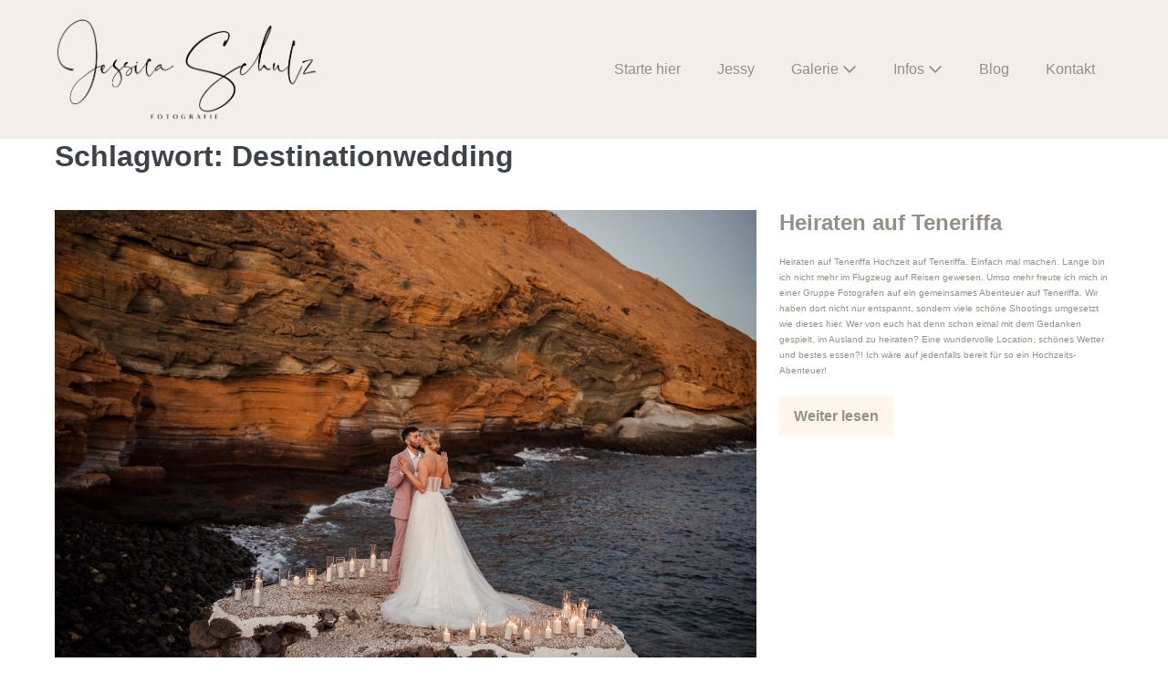

--- FILE ---
content_type: text/html; charset=UTF-8
request_url: https://jessica-schulz.de/tag/destinationwedding/
body_size: 22945
content:
<!DOCTYPE html>

<html lang="de" prefix="og: https://ogp.me/ns#">

<head>
	<meta charset="UTF-8">
	<meta name="viewport" content="width=device-width, initial-scale=1">
	<link rel="profile" href="http://gmpg.org/xfn/11">
	
<!-- Suchmaschinen-Optimierung durch Rank Math PRO - https://rankmath.com/ -->
<title>Destinationwedding Archive - Fotograf Jessica Schulz</title>
<meta name="robots" content="index, follow, max-snippet:-1, max-video-preview:-1, max-image-preview:large"/>
<link rel="canonical" href="https://jessica-schulz.de/tag/destinationwedding/" />
<meta property="og:locale" content="de_DE" />
<meta property="og:type" content="article" />
<meta property="og:title" content="Destinationwedding Archive - Fotograf Jessica Schulz" />
<meta property="og:url" content="https://jessica-schulz.de/tag/destinationwedding/" />
<meta property="og:site_name" content="Jessica Schulz Fotografie" />
<meta name="twitter:card" content="summary_large_image" />
<meta name="twitter:title" content="Destinationwedding Archive - Fotograf Jessica Schulz" />
<meta name="twitter:label1" content="Beiträge" />
<meta name="twitter:data1" content="3" />
<script type="application/ld+json" class="rank-math-schema">{"@context":"https://schema.org","@graph":["",{"@type":"WebSite","@id":"https://jessica-schulz.de/#website","url":"https://jessica-schulz.de","name":"Jessica Schulz Fotografie","inLanguage":"de"},{"@type":"CollectionPage","@id":"https://jessica-schulz.de/tag/destinationwedding/#webpage","url":"https://jessica-schulz.de/tag/destinationwedding/","name":"Destinationwedding Archive - Fotograf Jessica Schulz","isPartOf":{"@id":"https://jessica-schulz.de/#website"},"inLanguage":"de"}]}</script>
<!-- /Rank Math WordPress SEO Plugin -->

<link rel='dns-prefetch' href='//fonts.googleapis.com' />
<link rel='dns-prefetch' href='//maxcdn.bootstrapcdn.com' />
		<style class="wpbf-google-fonts"></style>
				<!-- This site uses the Google Analytics by MonsterInsights plugin v9.11.1 - Using Analytics tracking - https://www.monsterinsights.com/ -->
		<!-- Note: MonsterInsights is not currently configured on this site. The site owner needs to authenticate with Google Analytics in the MonsterInsights settings panel. -->
					<!-- No tracking code set -->
				<!-- / Google Analytics by MonsterInsights -->
		<style id='wp-img-auto-sizes-contain-inline-css'>
img:is([sizes=auto i],[sizes^="auto," i]){contain-intrinsic-size:3000px 1500px}
/*# sourceURL=wp-img-auto-sizes-contain-inline-css */
</style>
<link rel='stylesheet' id='sbr_styles-css' href='https://jessica-schulz.de/wp-content/plugins/reviews-feed/assets/css/sbr-styles.min.css?ver=2.1.1' media='all' />
<link rel='stylesheet' id='sbi_styles-css' href='https://jessica-schulz.de/wp-content/plugins/instagram-feed/css/sbi-styles.min.css?ver=6.10.0' media='all' />
<style id='wp-block-library-inline-css'>
:root{--wp-block-synced-color:#7a00df;--wp-block-synced-color--rgb:122,0,223;--wp-bound-block-color:var(--wp-block-synced-color);--wp-editor-canvas-background:#ddd;--wp-admin-theme-color:#007cba;--wp-admin-theme-color--rgb:0,124,186;--wp-admin-theme-color-darker-10:#006ba1;--wp-admin-theme-color-darker-10--rgb:0,107,160.5;--wp-admin-theme-color-darker-20:#005a87;--wp-admin-theme-color-darker-20--rgb:0,90,135;--wp-admin-border-width-focus:2px}@media (min-resolution:192dpi){:root{--wp-admin-border-width-focus:1.5px}}.wp-element-button{cursor:pointer}:root .has-very-light-gray-background-color{background-color:#eee}:root .has-very-dark-gray-background-color{background-color:#313131}:root .has-very-light-gray-color{color:#eee}:root .has-very-dark-gray-color{color:#313131}:root .has-vivid-green-cyan-to-vivid-cyan-blue-gradient-background{background:linear-gradient(135deg,#00d084,#0693e3)}:root .has-purple-crush-gradient-background{background:linear-gradient(135deg,#34e2e4,#4721fb 50%,#ab1dfe)}:root .has-hazy-dawn-gradient-background{background:linear-gradient(135deg,#faaca8,#dad0ec)}:root .has-subdued-olive-gradient-background{background:linear-gradient(135deg,#fafae1,#67a671)}:root .has-atomic-cream-gradient-background{background:linear-gradient(135deg,#fdd79a,#004a59)}:root .has-nightshade-gradient-background{background:linear-gradient(135deg,#330968,#31cdcf)}:root .has-midnight-gradient-background{background:linear-gradient(135deg,#020381,#2874fc)}:root{--wp--preset--font-size--normal:16px;--wp--preset--font-size--huge:42px}.has-regular-font-size{font-size:1em}.has-larger-font-size{font-size:2.625em}.has-normal-font-size{font-size:var(--wp--preset--font-size--normal)}.has-huge-font-size{font-size:var(--wp--preset--font-size--huge)}.has-text-align-center{text-align:center}.has-text-align-left{text-align:left}.has-text-align-right{text-align:right}.has-fit-text{white-space:nowrap!important}#end-resizable-editor-section{display:none}.aligncenter{clear:both}.items-justified-left{justify-content:flex-start}.items-justified-center{justify-content:center}.items-justified-right{justify-content:flex-end}.items-justified-space-between{justify-content:space-between}.screen-reader-text{border:0;clip-path:inset(50%);height:1px;margin:-1px;overflow:hidden;padding:0;position:absolute;width:1px;word-wrap:normal!important}.screen-reader-text:focus{background-color:#ddd;clip-path:none;color:#444;display:block;font-size:1em;height:auto;left:5px;line-height:normal;padding:15px 23px 14px;text-decoration:none;top:5px;width:auto;z-index:100000}html :where(.has-border-color){border-style:solid}html :where([style*=border-top-color]){border-top-style:solid}html :where([style*=border-right-color]){border-right-style:solid}html :where([style*=border-bottom-color]){border-bottom-style:solid}html :where([style*=border-left-color]){border-left-style:solid}html :where([style*=border-width]){border-style:solid}html :where([style*=border-top-width]){border-top-style:solid}html :where([style*=border-right-width]){border-right-style:solid}html :where([style*=border-bottom-width]){border-bottom-style:solid}html :where([style*=border-left-width]){border-left-style:solid}html :where(img[class*=wp-image-]){height:auto;max-width:100%}:where(figure){margin:0 0 1em}html :where(.is-position-sticky){--wp-admin--admin-bar--position-offset:var(--wp-admin--admin-bar--height,0px)}@media screen and (max-width:600px){html :where(.is-position-sticky){--wp-admin--admin-bar--position-offset:0px}}

/*# sourceURL=wp-block-library-inline-css */
</style><style id='wp-block-paragraph-inline-css'>
.is-small-text{font-size:.875em}.is-regular-text{font-size:1em}.is-large-text{font-size:2.25em}.is-larger-text{font-size:3em}.has-drop-cap:not(:focus):first-letter{float:left;font-size:8.4em;font-style:normal;font-weight:100;line-height:.68;margin:.05em .1em 0 0;text-transform:uppercase}body.rtl .has-drop-cap:not(:focus):first-letter{float:none;margin-left:.1em}p.has-drop-cap.has-background{overflow:hidden}:root :where(p.has-background){padding:1.25em 2.375em}:where(p.has-text-color:not(.has-link-color)) a{color:inherit}p.has-text-align-left[style*="writing-mode:vertical-lr"],p.has-text-align-right[style*="writing-mode:vertical-rl"]{rotate:180deg}
/*# sourceURL=https://jessica-schulz.de/wp-includes/blocks/paragraph/style.min.css */
</style>
<style id='global-styles-inline-css'>
:root{--wp--preset--aspect-ratio--square: 1;--wp--preset--aspect-ratio--4-3: 4/3;--wp--preset--aspect-ratio--3-4: 3/4;--wp--preset--aspect-ratio--3-2: 3/2;--wp--preset--aspect-ratio--2-3: 2/3;--wp--preset--aspect-ratio--16-9: 16/9;--wp--preset--aspect-ratio--9-16: 9/16;--wp--preset--color--black: #000000;--wp--preset--color--cyan-bluish-gray: #abb8c3;--wp--preset--color--white: #ffffff;--wp--preset--color--pale-pink: #f78da7;--wp--preset--color--vivid-red: #cf2e2e;--wp--preset--color--luminous-vivid-orange: #ff6900;--wp--preset--color--luminous-vivid-amber: #fcb900;--wp--preset--color--light-green-cyan: #7bdcb5;--wp--preset--color--vivid-green-cyan: #00d084;--wp--preset--color--pale-cyan-blue: #8ed1fc;--wp--preset--color--vivid-cyan-blue: #0693e3;--wp--preset--color--vivid-purple: #9b51e0;--wp--preset--color--wpbf-palette-color-1: rgb(10,10,10);--wp--preset--color--wpbf-palette-color-2: #ffffff;--wp--preset--color--wpbf-palette-color-3: #252525 ;--wp--preset--color--wpbf-palette-color-4: #F3EEEA;--wp--preset--color--wpbf-palette-color-5: #FEF6ED;--wp--preset--color--wpbf-palette-color-6: #968f88;--wp--preset--color--wpbf-palette-color-7: rgb(255,255,255);--wp--preset--color--wpbf-palette-color-8: rgb(255,255,255);--wp--preset--gradient--vivid-cyan-blue-to-vivid-purple: linear-gradient(135deg,rgb(6,147,227) 0%,rgb(155,81,224) 100%);--wp--preset--gradient--light-green-cyan-to-vivid-green-cyan: linear-gradient(135deg,rgb(122,220,180) 0%,rgb(0,208,130) 100%);--wp--preset--gradient--luminous-vivid-amber-to-luminous-vivid-orange: linear-gradient(135deg,rgb(252,185,0) 0%,rgb(255,105,0) 100%);--wp--preset--gradient--luminous-vivid-orange-to-vivid-red: linear-gradient(135deg,rgb(255,105,0) 0%,rgb(207,46,46) 100%);--wp--preset--gradient--very-light-gray-to-cyan-bluish-gray: linear-gradient(135deg,rgb(238,238,238) 0%,rgb(169,184,195) 100%);--wp--preset--gradient--cool-to-warm-spectrum: linear-gradient(135deg,rgb(74,234,220) 0%,rgb(151,120,209) 20%,rgb(207,42,186) 40%,rgb(238,44,130) 60%,rgb(251,105,98) 80%,rgb(254,248,76) 100%);--wp--preset--gradient--blush-light-purple: linear-gradient(135deg,rgb(255,206,236) 0%,rgb(152,150,240) 100%);--wp--preset--gradient--blush-bordeaux: linear-gradient(135deg,rgb(254,205,165) 0%,rgb(254,45,45) 50%,rgb(107,0,62) 100%);--wp--preset--gradient--luminous-dusk: linear-gradient(135deg,rgb(255,203,112) 0%,rgb(199,81,192) 50%,rgb(65,88,208) 100%);--wp--preset--gradient--pale-ocean: linear-gradient(135deg,rgb(255,245,203) 0%,rgb(182,227,212) 50%,rgb(51,167,181) 100%);--wp--preset--gradient--electric-grass: linear-gradient(135deg,rgb(202,248,128) 0%,rgb(113,206,126) 100%);--wp--preset--gradient--midnight: linear-gradient(135deg,rgb(2,3,129) 0%,rgb(40,116,252) 100%);--wp--preset--font-size--small: 14px;--wp--preset--font-size--medium: 20px;--wp--preset--font-size--large: 20px;--wp--preset--font-size--x-large: 42px;--wp--preset--font-size--tiny: 12px;--wp--preset--font-size--regular: 16px;--wp--preset--font-size--larger: 32px;--wp--preset--font-size--extra: 44px;--wp--preset--spacing--20: 0.44rem;--wp--preset--spacing--30: 0.67rem;--wp--preset--spacing--40: 1rem;--wp--preset--spacing--50: 1.5rem;--wp--preset--spacing--60: 2.25rem;--wp--preset--spacing--70: 3.38rem;--wp--preset--spacing--80: 5.06rem;--wp--preset--shadow--natural: 6px 6px 9px rgba(0, 0, 0, 0.2);--wp--preset--shadow--deep: 12px 12px 50px rgba(0, 0, 0, 0.4);--wp--preset--shadow--sharp: 6px 6px 0px rgba(0, 0, 0, 0.2);--wp--preset--shadow--outlined: 6px 6px 0px -3px rgb(255, 255, 255), 6px 6px rgb(0, 0, 0);--wp--preset--shadow--crisp: 6px 6px 0px rgb(0, 0, 0);}:root { --wp--style--global--content-size: 1000px;--wp--style--global--wide-size: 1400px; }:where(body) { margin: 0; }.wp-site-blocks > .alignleft { float: left; margin-right: 2em; }.wp-site-blocks > .alignright { float: right; margin-left: 2em; }.wp-site-blocks > .aligncenter { justify-content: center; margin-left: auto; margin-right: auto; }:where(.wp-site-blocks) > * { margin-block-start: 24px; margin-block-end: 0; }:where(.wp-site-blocks) > :first-child { margin-block-start: 0; }:where(.wp-site-blocks) > :last-child { margin-block-end: 0; }:root { --wp--style--block-gap: 24px; }:root :where(.is-layout-flow) > :first-child{margin-block-start: 0;}:root :where(.is-layout-flow) > :last-child{margin-block-end: 0;}:root :where(.is-layout-flow) > *{margin-block-start: 24px;margin-block-end: 0;}:root :where(.is-layout-constrained) > :first-child{margin-block-start: 0;}:root :where(.is-layout-constrained) > :last-child{margin-block-end: 0;}:root :where(.is-layout-constrained) > *{margin-block-start: 24px;margin-block-end: 0;}:root :where(.is-layout-flex){gap: 24px;}:root :where(.is-layout-grid){gap: 24px;}.is-layout-flow > .alignleft{float: left;margin-inline-start: 0;margin-inline-end: 2em;}.is-layout-flow > .alignright{float: right;margin-inline-start: 2em;margin-inline-end: 0;}.is-layout-flow > .aligncenter{margin-left: auto !important;margin-right: auto !important;}.is-layout-constrained > .alignleft{float: left;margin-inline-start: 0;margin-inline-end: 2em;}.is-layout-constrained > .alignright{float: right;margin-inline-start: 2em;margin-inline-end: 0;}.is-layout-constrained > .aligncenter{margin-left: auto !important;margin-right: auto !important;}.is-layout-constrained > :where(:not(.alignleft):not(.alignright):not(.alignfull)){max-width: var(--wp--style--global--content-size);margin-left: auto !important;margin-right: auto !important;}.is-layout-constrained > .alignwide{max-width: var(--wp--style--global--wide-size);}body .is-layout-flex{display: flex;}.is-layout-flex{flex-wrap: wrap;align-items: center;}.is-layout-flex > :is(*, div){margin: 0;}body .is-layout-grid{display: grid;}.is-layout-grid > :is(*, div){margin: 0;}body{padding-top: 0px;padding-right: 0px;padding-bottom: 0px;padding-left: 0px;}a:where(:not(.wp-element-button)){text-decoration: underline;}:root :where(.wp-element-button, .wp-block-button__link){background-color: #32373c;border-width: 0;color: #fff;font-family: inherit;font-size: inherit;font-style: inherit;font-weight: inherit;letter-spacing: inherit;line-height: inherit;padding-top: calc(0.667em + 2px);padding-right: calc(1.333em + 2px);padding-bottom: calc(0.667em + 2px);padding-left: calc(1.333em + 2px);text-decoration: none;text-transform: inherit;}.has-black-color{color: var(--wp--preset--color--black) !important;}.has-cyan-bluish-gray-color{color: var(--wp--preset--color--cyan-bluish-gray) !important;}.has-white-color{color: var(--wp--preset--color--white) !important;}.has-pale-pink-color{color: var(--wp--preset--color--pale-pink) !important;}.has-vivid-red-color{color: var(--wp--preset--color--vivid-red) !important;}.has-luminous-vivid-orange-color{color: var(--wp--preset--color--luminous-vivid-orange) !important;}.has-luminous-vivid-amber-color{color: var(--wp--preset--color--luminous-vivid-amber) !important;}.has-light-green-cyan-color{color: var(--wp--preset--color--light-green-cyan) !important;}.has-vivid-green-cyan-color{color: var(--wp--preset--color--vivid-green-cyan) !important;}.has-pale-cyan-blue-color{color: var(--wp--preset--color--pale-cyan-blue) !important;}.has-vivid-cyan-blue-color{color: var(--wp--preset--color--vivid-cyan-blue) !important;}.has-vivid-purple-color{color: var(--wp--preset--color--vivid-purple) !important;}.has-wpbf-palette-color-1-color{color: var(--wp--preset--color--wpbf-palette-color-1) !important;}.has-wpbf-palette-color-2-color{color: var(--wp--preset--color--wpbf-palette-color-2) !important;}.has-wpbf-palette-color-3-color{color: var(--wp--preset--color--wpbf-palette-color-3) !important;}.has-wpbf-palette-color-4-color{color: var(--wp--preset--color--wpbf-palette-color-4) !important;}.has-wpbf-palette-color-5-color{color: var(--wp--preset--color--wpbf-palette-color-5) !important;}.has-wpbf-palette-color-6-color{color: var(--wp--preset--color--wpbf-palette-color-6) !important;}.has-wpbf-palette-color-7-color{color: var(--wp--preset--color--wpbf-palette-color-7) !important;}.has-wpbf-palette-color-8-color{color: var(--wp--preset--color--wpbf-palette-color-8) !important;}.has-black-background-color{background-color: var(--wp--preset--color--black) !important;}.has-cyan-bluish-gray-background-color{background-color: var(--wp--preset--color--cyan-bluish-gray) !important;}.has-white-background-color{background-color: var(--wp--preset--color--white) !important;}.has-pale-pink-background-color{background-color: var(--wp--preset--color--pale-pink) !important;}.has-vivid-red-background-color{background-color: var(--wp--preset--color--vivid-red) !important;}.has-luminous-vivid-orange-background-color{background-color: var(--wp--preset--color--luminous-vivid-orange) !important;}.has-luminous-vivid-amber-background-color{background-color: var(--wp--preset--color--luminous-vivid-amber) !important;}.has-light-green-cyan-background-color{background-color: var(--wp--preset--color--light-green-cyan) !important;}.has-vivid-green-cyan-background-color{background-color: var(--wp--preset--color--vivid-green-cyan) !important;}.has-pale-cyan-blue-background-color{background-color: var(--wp--preset--color--pale-cyan-blue) !important;}.has-vivid-cyan-blue-background-color{background-color: var(--wp--preset--color--vivid-cyan-blue) !important;}.has-vivid-purple-background-color{background-color: var(--wp--preset--color--vivid-purple) !important;}.has-wpbf-palette-color-1-background-color{background-color: var(--wp--preset--color--wpbf-palette-color-1) !important;}.has-wpbf-palette-color-2-background-color{background-color: var(--wp--preset--color--wpbf-palette-color-2) !important;}.has-wpbf-palette-color-3-background-color{background-color: var(--wp--preset--color--wpbf-palette-color-3) !important;}.has-wpbf-palette-color-4-background-color{background-color: var(--wp--preset--color--wpbf-palette-color-4) !important;}.has-wpbf-palette-color-5-background-color{background-color: var(--wp--preset--color--wpbf-palette-color-5) !important;}.has-wpbf-palette-color-6-background-color{background-color: var(--wp--preset--color--wpbf-palette-color-6) !important;}.has-wpbf-palette-color-7-background-color{background-color: var(--wp--preset--color--wpbf-palette-color-7) !important;}.has-wpbf-palette-color-8-background-color{background-color: var(--wp--preset--color--wpbf-palette-color-8) !important;}.has-black-border-color{border-color: var(--wp--preset--color--black) !important;}.has-cyan-bluish-gray-border-color{border-color: var(--wp--preset--color--cyan-bluish-gray) !important;}.has-white-border-color{border-color: var(--wp--preset--color--white) !important;}.has-pale-pink-border-color{border-color: var(--wp--preset--color--pale-pink) !important;}.has-vivid-red-border-color{border-color: var(--wp--preset--color--vivid-red) !important;}.has-luminous-vivid-orange-border-color{border-color: var(--wp--preset--color--luminous-vivid-orange) !important;}.has-luminous-vivid-amber-border-color{border-color: var(--wp--preset--color--luminous-vivid-amber) !important;}.has-light-green-cyan-border-color{border-color: var(--wp--preset--color--light-green-cyan) !important;}.has-vivid-green-cyan-border-color{border-color: var(--wp--preset--color--vivid-green-cyan) !important;}.has-pale-cyan-blue-border-color{border-color: var(--wp--preset--color--pale-cyan-blue) !important;}.has-vivid-cyan-blue-border-color{border-color: var(--wp--preset--color--vivid-cyan-blue) !important;}.has-vivid-purple-border-color{border-color: var(--wp--preset--color--vivid-purple) !important;}.has-wpbf-palette-color-1-border-color{border-color: var(--wp--preset--color--wpbf-palette-color-1) !important;}.has-wpbf-palette-color-2-border-color{border-color: var(--wp--preset--color--wpbf-palette-color-2) !important;}.has-wpbf-palette-color-3-border-color{border-color: var(--wp--preset--color--wpbf-palette-color-3) !important;}.has-wpbf-palette-color-4-border-color{border-color: var(--wp--preset--color--wpbf-palette-color-4) !important;}.has-wpbf-palette-color-5-border-color{border-color: var(--wp--preset--color--wpbf-palette-color-5) !important;}.has-wpbf-palette-color-6-border-color{border-color: var(--wp--preset--color--wpbf-palette-color-6) !important;}.has-wpbf-palette-color-7-border-color{border-color: var(--wp--preset--color--wpbf-palette-color-7) !important;}.has-wpbf-palette-color-8-border-color{border-color: var(--wp--preset--color--wpbf-palette-color-8) !important;}.has-vivid-cyan-blue-to-vivid-purple-gradient-background{background: var(--wp--preset--gradient--vivid-cyan-blue-to-vivid-purple) !important;}.has-light-green-cyan-to-vivid-green-cyan-gradient-background{background: var(--wp--preset--gradient--light-green-cyan-to-vivid-green-cyan) !important;}.has-luminous-vivid-amber-to-luminous-vivid-orange-gradient-background{background: var(--wp--preset--gradient--luminous-vivid-amber-to-luminous-vivid-orange) !important;}.has-luminous-vivid-orange-to-vivid-red-gradient-background{background: var(--wp--preset--gradient--luminous-vivid-orange-to-vivid-red) !important;}.has-very-light-gray-to-cyan-bluish-gray-gradient-background{background: var(--wp--preset--gradient--very-light-gray-to-cyan-bluish-gray) !important;}.has-cool-to-warm-spectrum-gradient-background{background: var(--wp--preset--gradient--cool-to-warm-spectrum) !important;}.has-blush-light-purple-gradient-background{background: var(--wp--preset--gradient--blush-light-purple) !important;}.has-blush-bordeaux-gradient-background{background: var(--wp--preset--gradient--blush-bordeaux) !important;}.has-luminous-dusk-gradient-background{background: var(--wp--preset--gradient--luminous-dusk) !important;}.has-pale-ocean-gradient-background{background: var(--wp--preset--gradient--pale-ocean) !important;}.has-electric-grass-gradient-background{background: var(--wp--preset--gradient--electric-grass) !important;}.has-midnight-gradient-background{background: var(--wp--preset--gradient--midnight) !important;}.has-small-font-size{font-size: var(--wp--preset--font-size--small) !important;}.has-medium-font-size{font-size: var(--wp--preset--font-size--medium) !important;}.has-large-font-size{font-size: var(--wp--preset--font-size--large) !important;}.has-x-large-font-size{font-size: var(--wp--preset--font-size--x-large) !important;}.has-tiny-font-size{font-size: var(--wp--preset--font-size--tiny) !important;}.has-regular-font-size{font-size: var(--wp--preset--font-size--regular) !important;}.has-larger-font-size{font-size: var(--wp--preset--font-size--larger) !important;}.has-extra-font-size{font-size: var(--wp--preset--font-size--extra) !important;}
/*# sourceURL=global-styles-inline-css */
</style>

<link rel='stylesheet' id='contact-form-7-css' href='https://jessica-schulz.de/wp-content/plugins/contact-form-7/includes/css/styles.css?ver=6.1.4' media='all' />
<link rel='stylesheet' id='ctf_styles-css' href='https://jessica-schulz.de/wp-content/plugins/custom-twitter-feeds/css/ctf-styles.min.css?ver=2.3.1' media='all' />
<link rel='stylesheet' id='generateblocks-google-fonts-css' href='https://fonts.googleapis.com/css?family=Quicksand:300,regular,500,600,700|Caveat:regular,500,600,700|Montserrat:100,100italic,200,200italic,300,300italic,regular,italic,500,500italic,600,600italic,700,700italic,800,800italic,900,900italic&#038;display=swap' media='all' />
<link rel='stylesheet' id='wpa-css-css' href='https://jessica-schulz.de/wp-content/plugins/honeypot/includes/css/wpa.css?ver=2.3.04' media='all' />
<link rel='stylesheet' id='cff-css' href='https://jessica-schulz.de/wp-content/plugins/custom-facebook-feed/assets/css/cff-style.min.css?ver=4.3.4' media='all' />
<link rel='stylesheet' id='sb-font-awesome-css' href='https://maxcdn.bootstrapcdn.com/font-awesome/4.7.0/css/font-awesome.min.css?ver=6.9' media='all' />
<link rel='stylesheet' id='wpbf-style-css' href='https://jessica-schulz.de/wp-content/themes/page-builder-framework/css/min/style-min.css?ver=2.11.8' media='all' />
<link rel='stylesheet' id='wpbf-responsive-css' href='https://jessica-schulz.de/wp-content/themes/page-builder-framework/css/min/responsive-min.css?ver=2.11.8' media='all' />
<link rel='stylesheet' id='wpbf-premium-css' href='https://jessica-schulz.de/wp-content/plugins/wpbf-premium/css/wpbf-premium.css?ver=2.10.3' media='all' />
<link rel='stylesheet' id='wpbf-customizer-css' href='https://jessica-schulz.de/wp-content/uploads/page-builder-framework/wpbf-customizer-styles.css?ver=1768992942' media='all' />
<link rel='stylesheet' id='jquery-lazyloadxt-spinner-css-css' href='//jessica-schulz.de/wp-content/plugins/a3-lazy-load/assets/css/jquery.lazyloadxt.spinner.css?ver=6.9' media='all' />
<link rel='stylesheet' id='generateblocks-global-css' href='https://jessica-schulz.de/wp-content/uploads/generateblocks/style-global.css?ver=1738313483' media='all' />
<style id='generateblocks-inline-css'>
.gb-container.gb-tabs__item:not(.gb-tabs__item-open){display:none;}.gb-container-37e0b699{height:66vh;max-height:600px;display:flex;flex-direction:column;align-items:center;justify-content:flex-end;position:relative;overflow-x:hidden;overflow-y:hidden;font-family:Quicksand, sans-serif;padding:50px 20px 80px;background-color:#968f88;}.gb-container-37e0b699:before{content:"";background-image:url(https://jessica-schulz.de/wp-content/uploads/2025/01/DSC04966-scaled.jpg);background-repeat:no-repeat;background-position:center center;background-size:cover;background-attachment:fixed;z-index:0;position:absolute;top:0;right:0;bottom:0;left:0;transition:inherit;pointer-events:none;opacity:0.49;}.gb-container-7feeafec{width:100%;max-width:1160px;z-index:1;position:relative;font-family:Caveat, handwriting;font-size:40px;color:#fef6ed;}.gb-container-c0cc2243{font-family:Quicksand, sans-serif;text-align:center;padding-top:20px;}.gb-container-f539a7ea{font-family:Quicksand, sans-serif;}.gb-container-8dd12c33{font-family:Quicksand, sans-serif;}.gb-container-192652cc{height:300px;margin-top:20px;margin-right:5px;background-image:url(https://jessica-schulz.de/wp-content/uploads/2025/01/Hochzeit-Teneriffa-Strand-scaled.jpg);background-repeat:no-repeat;background-position:center center;background-size:cover;}.gb-grid-wrapper > .gb-grid-column-192652cc{width:25%;}.gb-container-1dd8cc58{height:300px;margin-top:20px;margin-right:5px;background-image:url(https://jessica-schulz.de/wp-content/uploads/2025/01/DSC09236-scaled.jpg);background-repeat:no-repeat;background-position:center center;background-size:cover;}.gb-grid-wrapper > .gb-grid-column-1dd8cc58{width:25%;}.gb-container-4004abb6{height:300px;margin-top:20px;margin-right:5px;background-image:url(https://jessica-schulz.de/wp-content/uploads/2025/01/Hochzeit-Teneriffa-scaled.jpg);background-repeat:no-repeat;background-position:center center;background-size:cover;}.gb-grid-wrapper > .gb-grid-column-4004abb6{width:25%;}.gb-container-4b5c3ae0{height:300px;margin-top:20px;margin-right:5px;background-image:url(https://jessica-schulz.de/wp-content/uploads/2025/01/DSC04719-scaled.jpg);background-repeat:no-repeat;background-position:center center;background-size:cover;}.gb-grid-wrapper > .gb-grid-column-4b5c3ae0{width:25%;}.gb-container-5531b994{height:300px;margin-top:10px;margin-right:5px;background-image:url(https://jessica-schulz.de/wp-content/uploads/2025/01/DSC04675-scaled.jpg);background-repeat:no-repeat;background-position:center center;background-size:cover;}.gb-grid-wrapper > .gb-grid-column-5531b994{width:25%;}.gb-container-f09c3b34{height:300px;margin-top:10px;margin-right:5px;background-image:url(https://jessica-schulz.de/wp-content/uploads/2025/01/DSC04662-scaled.jpg);background-repeat:no-repeat;background-position:center center;background-size:cover;}.gb-grid-wrapper > .gb-grid-column-f09c3b34{width:25%;}.gb-container-eecae20e{min-height:300px;margin-top:10px;margin-right:5px;background-image:url(https://jessica-schulz.de/wp-content/uploads/2025/01/DSC04679-scaled.jpg);background-repeat:no-repeat;background-position:center center;background-size:cover;}.gb-grid-wrapper > .gb-grid-column-eecae20e{width:25%;}.gb-container-fc82d39f{min-height:300px;margin-top:10px;margin-right:5px;background-image:url(https://jessica-schulz.de/wp-content/uploads/2025/01/DSC04683-scaled.jpg);background-repeat:no-repeat;background-position:center center;background-size:cover;}.gb-grid-wrapper > .gb-grid-column-fc82d39f{width:25%;}.gb-container-6c4eb24b{height:400px;background-image:url(https://jessica-schulz.de/wp-content/uploads/2025/01/DSC04698-scaled.jpg);background-repeat:no-repeat;background-position:center center;background-size:cover;}.gb-grid-wrapper > .gb-grid-column-6c4eb24b{width:100%;}.gb-container-e7008843{height:300px;margin-top:10px;margin-right:5px;background-image:url(https://jessica-schulz.de/wp-content/uploads/2025/01/DSC04744-scaled.jpg);background-repeat:no-repeat;background-position:center center;background-size:cover;}.gb-grid-wrapper > .gb-grid-column-e7008843{width:25%;}.gb-container-a89db5e8{height:300px;margin-top:10px;margin-right:5px;background-image:url(https://jessica-schulz.de/wp-content/uploads/2025/01/DSC04748-scaled.jpg);background-repeat:no-repeat;background-position:center center;background-size:cover;}.gb-grid-wrapper > .gb-grid-column-a89db5e8{width:25%;}.gb-container-64b4235f{height:300px;margin-top:10px;margin-right:5px;background-image:url(https://jessica-schulz.de/wp-content/uploads/2025/01/DSC04750-scaled.jpg);background-repeat:no-repeat;background-position:center center;background-size:cover;}.gb-grid-wrapper > .gb-grid-column-64b4235f{width:25%;}.gb-container-5972bd2f{height:300px;margin-top:10px;margin-right:5px;background-image:url(https://jessica-schulz.de/wp-content/uploads/2025/01/DSC04825-scaled.jpg);background-repeat:no-repeat;background-position:center center;background-size:cover;}.gb-grid-wrapper > .gb-grid-column-5972bd2f{width:25%;}.gb-container-5257968b{height:300px;margin-top:10px;margin-right:5px;background-image:url(https://jessica-schulz.de/wp-content/uploads/2025/01/DSC05018-scaled.jpg);background-repeat:no-repeat;background-position:center center;background-size:cover;}.gb-grid-wrapper > .gb-grid-column-5257968b{width:25%;}.gb-container-bc48d079{height:300px;margin-top:10px;margin-right:5px;background-image:url(https://jessica-schulz.de/wp-content/uploads/2025/01/DSC04766-scaled.jpg);background-repeat:no-repeat;background-position:center center;background-size:cover;}.gb-grid-wrapper > .gb-grid-column-bc48d079{width:25%;}.gb-container-69d0396f{height:300px;margin-top:10px;margin-right:5px;background-image:url(https://jessica-schulz.de/wp-content/uploads/2025/01/DSC04922-scaled.jpg);background-repeat:no-repeat;background-position:center center;background-size:cover;}.gb-grid-wrapper > .gb-grid-column-69d0396f{width:25%;}.gb-container-f9ca77c9{height:300px;margin-top:10px;margin-right:5px;background-image:url(https://jessica-schulz.de/wp-content/uploads/2025/01/DSC05012-scaled.jpg);background-repeat:no-repeat;background-position:center center;background-size:cover;}.gb-grid-wrapper > .gb-grid-column-f9ca77c9{width:25%;}.gb-container-2e0c479d{height:600px;background-image:url(https://jessica-schulz.de/wp-content/uploads/2025/01/DSC04966-1-scaled.jpg);background-repeat:no-repeat;background-position:center center;background-size:cover;}.gb-grid-wrapper > .gb-grid-column-2e0c479d{width:100%;}.gb-container-90e67c78{font-family:Montserrat, sans-serif;}.gb-container-de2ac8a1{display:flex;flex-direction:row;align-items:center;justify-content:center;column-gap:10px;row-gap:10px;}.gb-container-04efaa07{display:flex;flex-direction:column;align-items:center;justify-content:flex-end;text-align:center;margin-top:20px;}.gb-grid-wrapper-d8c9c9af{display:flex;flex-wrap:wrap;}.gb-grid-wrapper-d8c9c9af > .gb-grid-column{box-sizing:border-box;}.gb-grid-wrapper-1fecdc77{display:flex;flex-wrap:wrap;}.gb-grid-wrapper-1fecdc77 > .gb-grid-column{box-sizing:border-box;}.gb-grid-wrapper-3c21d5ee{display:flex;flex-wrap:wrap;}.gb-grid-wrapper-3c21d5ee > .gb-grid-column{box-sizing:border-box;}.gb-grid-wrapper-4591f98d{display:flex;flex-wrap:wrap;}.gb-grid-wrapper-4591f98d > .gb-grid-column{box-sizing:border-box;}.gb-grid-wrapper-e65c0dcd{display:flex;flex-wrap:wrap;}.gb-grid-wrapper-e65c0dcd > .gb-grid-column{box-sizing:border-box;}.gb-grid-wrapper-10eaea8f{display:flex;flex-wrap:wrap;}.gb-grid-wrapper-10eaea8f > .gb-grid-column{box-sizing:border-box;}.gb-accordion__item:not(.gb-accordion__item-open) > .gb-button .gb-accordion__icon-open{display:none;}.gb-accordion__item.gb-accordion__item-open > .gb-button .gb-accordion__icon{display:none;}.gb-button-b4e93c22{display:inline-flex;align-items:center;column-gap:0.5em;font-family:Quicksand, sans-serif;font-size:20px;text-decoration:none;}.gb-button-b4e93c22:hover, .gb-button-b4e93c22:active, .gb-button-b4e93c22:focus{background-color:#252525;color:#fef6ed;}.gb-button-b4e93c22 .gb-icon{line-height:0;}.gb-button-b4e93c22 .gb-icon svg{width:1em;height:1em;fill:currentColor;}.gb-button-8ca59285{display:inline-flex;align-items:center;column-gap:0.5em;font-family:Quicksand, sans-serif;font-size:20px;text-decoration:none;}.gb-button-8ca59285:hover, .gb-button-8ca59285:active, .gb-button-8ca59285:focus{background-color:#252525;color:#fef6ed;}.gb-button-8ca59285 .gb-icon{line-height:0;}.gb-button-8ca59285 .gb-icon svg{width:1em;height:1em;fill:currentColor;}a.gb-button-08f0c431{font-family:Quicksand, sans-serif;font-size:20px;text-align:center;text-decoration:none;}a.gb-button-08f0c431:hover, a.gb-button-08f0c431:active, a.gb-button-08f0c431:focus{background-color:#252525;color:#fef6ed;}div.gb-headline-628b05cb{font-family:Quicksand, sans-serif;font-size:20px;text-align:center;}div.gb-headline-0bdb25fe{font-family:Quicksand, sans-serif;font-size:24px;text-align:center;}.gb-block-image-d2f83b34{margin-bottom:20px;text-align:center;}.gb-image-d2f83b34{vertical-align:middle;}.gb-block-image-22a99106{margin-top:20px;text-align:center;}.gb-image-22a99106{width:150px;height:150px;vertical-align:middle;}@media (max-width: 767px) {.gb-container-37e0b699:before{background-attachment:initial;}.gb-grid-wrapper > .gb-grid-column-192652cc{width:100%;}.gb-grid-wrapper > .gb-grid-column-1dd8cc58{width:100%;}.gb-grid-wrapper > .gb-grid-column-4004abb6{width:100%;}.gb-grid-wrapper > .gb-grid-column-4b5c3ae0{width:100%;}.gb-grid-wrapper > .gb-grid-column-5531b994{width:100%;}.gb-grid-wrapper > .gb-grid-column-f09c3b34{width:100%;}.gb-grid-wrapper > .gb-grid-column-eecae20e{width:100%;}.gb-grid-wrapper > .gb-grid-column-fc82d39f{width:100%;}.gb-grid-wrapper > .gb-grid-column-6c4eb24b{width:100%;}.gb-grid-wrapper > .gb-grid-column-e7008843{width:100%;}.gb-grid-wrapper > .gb-grid-column-a89db5e8{width:100%;}.gb-grid-wrapper > .gb-grid-column-64b4235f{width:100%;}.gb-grid-wrapper > .gb-grid-column-5972bd2f{width:100%;}.gb-grid-wrapper > .gb-grid-column-5257968b{width:100%;}.gb-grid-wrapper > .gb-grid-column-bc48d079{width:100%;}.gb-grid-wrapper > .gb-grid-column-69d0396f{width:100%;}.gb-grid-wrapper > .gb-grid-column-f9ca77c9{width:100%;}.gb-grid-wrapper > .gb-grid-column-2e0c479d{width:100%;}}:root{--gb-container-width:1100px;}.gb-container .wp-block-image img{vertical-align:middle;}.gb-grid-wrapper .wp-block-image{margin-bottom:0;}.gb-highlight{background:none;}.gb-shape{line-height:0;}.gb-container-link{position:absolute;top:0;right:0;bottom:0;left:0;z-index:99;}
/*# sourceURL=generateblocks-inline-css */
</style>
<script src="https://jessica-schulz.de/wp-includes/js/jquery/jquery.min.js?ver=3.7.1" id="jquery-core-js"></script>
<link rel="https://api.w.org/" href="https://jessica-schulz.de/wp-json/" /><link rel="alternate" title="JSON" type="application/json" href="https://jessica-schulz.de/wp-json/wp/v2/tags/417" /><meta name="theme-color" content="#968f88"><style>.recentcomments a{display:inline !important;padding:0 !important;margin:0 !important;}</style><link rel="icon" href="https://jessica-schulz.de/wp-content/uploads/2019/12/cropped-cropped-blogger-logo-heart_5db040ba997bb7_31732596-scaled-1-32x32.png" sizes="32x32" />
<link rel="icon" href="https://jessica-schulz.de/wp-content/uploads/2019/12/cropped-cropped-blogger-logo-heart_5db040ba997bb7_31732596-scaled-1-192x192.png" sizes="192x192" />
<link rel="apple-touch-icon" href="https://jessica-schulz.de/wp-content/uploads/2019/12/cropped-cropped-blogger-logo-heart_5db040ba997bb7_31732596-scaled-1-180x180.png" />
<meta name="msapplication-TileImage" content="https://jessica-schulz.de/wp-content/uploads/2019/12/cropped-cropped-blogger-logo-heart_5db040ba997bb7_31732596-scaled-1-270x270.png" />
		<style id="wp-custom-css">
			html {
  scroll-behavior: smooth;
}
		</style>
		</head>

<body class="archive tag tag-destinationwedding tag-417 wp-custom-logo wp-theme-page-builder-framework wpbf wpbf-no-sidebar" itemscope="itemscope" itemtype="https://schema.org/Blog">

	<a class="screen-reader-text skip-link" href="#content" title="Zum Inhalt springen">Zum Inhalt springen</a>

	
	
	<div id="container" class="hfeed wpbf-page">

		
		
<header id="header" class="wpbf-page-header" itemscope="itemscope" itemtype="https://schema.org/WPHeader">

	
	
	<div class="wpbf-navigation" data-sub-menu-animation-duration="250">

		
		
<div class="wpbf-container wpbf-container-center wpbf-visible-large wpbf-nav-wrapper wpbf-menu-right">

	<div class="wpbf-grid wpbf-grid-collapse">

		<div class="wpbf-1-4 wpbf-logo-container">

			<div class="wpbf-logo" itemscope="itemscope" itemtype="https://schema.org/Organization"><a href="https://jessica-schulz.de" itemprop="url"><img src="https://jessica-schulz.de/wp-content/uploads/2019/12/blogger-logo-heart_5db040ba997bb7_31732596-scaled-e1581009141612.png" alt="Fotograf Jessica Schulz" title="Fotograf Jessica Schulz" width="2457" height="947" itemprop="logo" /></a></div>
		</div>

		<div class="wpbf-3-4 wpbf-menu-container">

			
			<nav id="navigation" class="wpbf-clearfix" itemscope="itemscope" itemtype="https://schema.org/SiteNavigationElement" aria-label="Website-Navigation">

				
				
		<style class="wpbf-mega-menu-styles">
					</style>

		<ul id="menu-home" class="wpbf-menu wpbf-sub-menu wpbf-sub-menu-align-left wpbf-sub-menu-animation-fade wpbf-menu-effect-none wpbf-menu-animation-fade wpbf-menu-align-center"><li id="menu-item-139" class="menu-item menu-item-type-post_type menu-item-object-page menu-item-home menu-item-139"><a href="https://jessica-schulz.de/">Starte hier</a></li>
<li id="menu-item-143" class="menu-item menu-item-type-post_type menu-item-object-page menu-item-143"><a href="https://jessica-schulz.de/fotografin-aus-lienen/">Jessy</a></li>
<li id="menu-item-1556" class="menu-item menu-item-type-custom menu-item-object-custom menu-item-has-children menu-item-1556"><a href="#">Galerie <span class="wpbf-icon wpbf-icon-arrow-down"><svg version="1.1" xmlns="http://www.w3.org/2000/svg" width="32" height="32" viewBox="0 0 32 32" role="img" aria-hidden="true">
							<path d="M15.35 18.544l-10.166-10.166c-0.36-0.36-0.943-0.36-1.302 0l-1.23 1.23c-0.36 0.36-0.36 0.943 0 1.302l12.698 12.698c0.36 0.36 0.943 0.36 1.302 0l12.698-12.698c0.36-0.36 0.36-0.943 0-1.302l-1.23-1.23c-0.36-0.36-0.943-0.36-1.302 0l-10.167 10.166c-0.36 0.36-0.943 0.36-1.302 0z"></path>
						</svg></span></a>
<ul class="sub-menu">
	<li id="menu-item-1534" class="menu-item menu-item-type-post_type menu-item-object-page menu-item-1534"><a href="https://jessica-schulz.de/hochzeitsfotograf-jessica-schulz/">Hochzeiten</a></li>
	<li id="menu-item-1536" class="menu-item menu-item-type-post_type menu-item-object-page menu-item-1536"><a href="https://jessica-schulz.de/babybauchfotografie/">Babybauch</a></li>
	<li id="menu-item-12257" class="menu-item menu-item-type-post_type menu-item-object-page menu-item-12257"><a href="https://jessica-schulz.de/familienfotos/">Familie</a></li>
	<li id="menu-item-1538" class="menu-item menu-item-type-post_type menu-item-object-page menu-item-1538"><a href="https://jessica-schulz.de/paare-fotografieren/">Paare</a></li>
	<li id="menu-item-1537" class="menu-item menu-item-type-post_type menu-item-object-page menu-item-1537"><a href="https://jessica-schulz.de/babyfotografie/">Baby</a></li>
	<li id="menu-item-5749" class="menu-item menu-item-type-post_type menu-item-object-page menu-item-5749"><a href="https://jessica-schulz.de/tierfotograf/">Tiere</a></li>
</ul>
</li>
<li id="menu-item-1769" class="menu-item menu-item-type-custom menu-item-object-custom menu-item-has-children menu-item-1769"><a href="#">Infos <span class="wpbf-icon wpbf-icon-arrow-down"><svg version="1.1" xmlns="http://www.w3.org/2000/svg" width="32" height="32" viewBox="0 0 32 32" role="img" aria-hidden="true">
							<path d="M15.35 18.544l-10.166-10.166c-0.36-0.36-0.943-0.36-1.302 0l-1.23 1.23c-0.36 0.36-0.36 0.943 0 1.302l12.698 12.698c0.36 0.36 0.943 0.36 1.302 0l12.698-12.698c0.36-0.36 0.36-0.943 0-1.302l-1.23-1.23c-0.36-0.36-0.943-0.36-1.302 0l-10.167 10.166c-0.36 0.36-0.943 0.36-1.302 0z"></path>
						</svg></span></a>
<ul class="sub-menu">
	<li id="menu-item-208" class="menu-item menu-item-type-post_type menu-item-object-page menu-item-208"><a href="https://jessica-schulz.de/hochzeitsfotograf/">Hochzeitsreportagen</a></li>
	<li id="menu-item-4222" class="menu-item menu-item-type-post_type menu-item-object-page menu-item-4222"><a href="https://jessica-schulz.de/fotobuecher/">Fotobücher</a></li>
	<li id="menu-item-6450" class="menu-item menu-item-type-post_type menu-item-object-page menu-item-6450"><a href="https://jessica-schulz.de/audio-gastebuch/">Gästetelefon</a></li>
</ul>
</li>
<li id="menu-item-12125" class="menu-item menu-item-type-post_type menu-item-object-page current_page_parent menu-item-12125"><a href="https://jessica-schulz.de/blogeintrage-jessica-schulz/">Blog</a></li>
<li id="menu-item-144" class="menu-item menu-item-type-post_type menu-item-object-page menu-item-144"><a href="https://jessica-schulz.de/fotograf-lienen/">Kontakt</a></li>
</ul>
				
			</nav>

			
		</div>

	</div>

</div>

		
<div class="wpbf-mobile-menu-off-canvas wpbf-hidden-large">

	<div class="wpbf-mobile-nav-wrapper wpbf-container wpbf-container-center">

		<div class="wpbf-mobile-logo-container wpbf-2-3">

			<div class="wpbf-mobile-logo" itemscope="itemscope" itemtype="https://schema.org/Organization"><a href="https://jessica-schulz.de" itemprop="url"><img src="https://jessica-schulz.de/wp-content/uploads/2019/12/blogger-logo-heart_5db040ba997bb7_31732596-scaled-e1581009141612.png" alt="Fotograf Jessica Schulz" title="Fotograf Jessica Schulz" width="2457" height="947" itemprop="logo" /></a></div>
		</div>

		<div class="wpbf-menu-toggle-container wpbf-1-3">

			
			
				<button id="wpbf-mobile-menu-toggle" class="wpbf-mobile-nav-item wpbf-mobile-menu-toggle" aria-label="Mobile-Navigation" aria-controls="navigation" aria-expanded="false" aria-haspopup="true">
					<span class="screen-reader-text">Menü-Schalter</span>
					<span class="wpbf-icon wpbf-icon-hamburger"><svg version="1.1" xmlns="http://www.w3.org/2000/svg" width="32" height="32" viewBox="0 0 32 32" role="img" aria-hidden="true">
							<path d="M30.939 17.785h-29.876c-0.579 0-1.048-0.469-1.048-1.048v-1.482c0-0.579 0.469-1.048 1.048-1.048h29.876c0.579 0 1.048 0.469 1.048 1.048v1.482c0 0.579-0.469 1.048-1.048 1.048z"></path>
							<path d="M30.939 27.979h-29.876c-0.579 0-1.048-0.469-1.048-1.048v-1.482c0-0.579 0.469-1.048 1.048-1.048h29.876c0.579 0 1.048 0.469 1.048 1.048v1.482c0 0.579-0.469 1.048-1.048 1.048z"></path>
							<path d="M30.939 7.584h-29.876c-0.579 0-1.048-0.469-1.048-1.048v-1.482c0-0.579 0.469-1.048 1.048-1.048h29.876c0.579 0 1.048 0.469 1.048 1.048v1.482c0 0.579-0.469 1.048-1.048 1.048z"></path>
						</svg></span>				</button>

			
			
		</div>

	</div>

	<div class="wpbf-mobile-menu-container">

		
		<nav id="mobile-navigation" itemscope="itemscope" itemtype="https://schema.org/SiteNavigationElement" aria-labelledby="wpbf-mobile-menu-toggle">

			
			<ul id="menu-home-1" class="wpbf-mobile-menu"><li class="menu-item menu-item-type-post_type menu-item-object-page menu-item-home menu-item-139"><a href="https://jessica-schulz.de/">Starte hier</a></li>
<li class="menu-item menu-item-type-post_type menu-item-object-page menu-item-143"><a href="https://jessica-schulz.de/fotografin-aus-lienen/">Jessy</a></li>
<li class="menu-item menu-item-type-custom menu-item-object-custom menu-item-has-children menu-item-1556"><a href="#">Galerie</a><button class="wpbf-submenu-toggle" aria-expanded="false">
					<span class="screen-reader-text">Menü-Schalter</span>
					<span class="wpbf-icon wpbf-icon-arrow-down"><svg version="1.1" xmlns="http://www.w3.org/2000/svg" width="32" height="32" viewBox="0 0 32 32" role="img" aria-hidden="true">
							<path d="M15.35 18.544l-10.166-10.166c-0.36-0.36-0.943-0.36-1.302 0l-1.23 1.23c-0.36 0.36-0.36 0.943 0 1.302l12.698 12.698c0.36 0.36 0.943 0.36 1.302 0l12.698-12.698c0.36-0.36 0.36-0.943 0-1.302l-1.23-1.23c-0.36-0.36-0.943-0.36-1.302 0l-10.167 10.166c-0.36 0.36-0.943 0.36-1.302 0z"></path>
						</svg></span><span class="wpbf-icon wpbf-icon-arrow-up"><svg version="1.1" xmlns="http://www.w3.org/2000/svg" width="32" height="32" viewBox="0 0 32 32" role="img" aria-hidden="true">
							<path d="M16.652 13.443l10.159 10.159c0.359 0.359 0.942 0.359 1.301 0l1.229-1.229c0.359-0.359 0.359-0.942 0-1.301l-12.689-12.69c-0.359-0.359-0.942-0.359-1.301 0l-12.69 12.69c-0.359 0.359-0.359 0.942 0 1.301l1.229 1.229c0.359 0.359 0.942 0.359 1.301 0l10.159-10.159c0.359-0.359 0.942-0.359 1.301 0z"></path>
						</svg></span>
				</button>
<ul class="sub-menu">
	<li class="menu-item menu-item-type-post_type menu-item-object-page menu-item-1534"><a href="https://jessica-schulz.de/hochzeitsfotograf-jessica-schulz/">Hochzeiten</a></li>
	<li class="menu-item menu-item-type-post_type menu-item-object-page menu-item-1536"><a href="https://jessica-schulz.de/babybauchfotografie/">Babybauch</a></li>
	<li class="menu-item menu-item-type-post_type menu-item-object-page menu-item-12257"><a href="https://jessica-schulz.de/familienfotos/">Familie</a></li>
	<li class="menu-item menu-item-type-post_type menu-item-object-page menu-item-1538"><a href="https://jessica-schulz.de/paare-fotografieren/">Paare</a></li>
	<li class="menu-item menu-item-type-post_type menu-item-object-page menu-item-1537"><a href="https://jessica-schulz.de/babyfotografie/">Baby</a></li>
	<li class="menu-item menu-item-type-post_type menu-item-object-page menu-item-5749"><a href="https://jessica-schulz.de/tierfotograf/">Tiere</a></li>
</ul>
</li>
<li class="menu-item menu-item-type-custom menu-item-object-custom menu-item-has-children menu-item-1769"><a href="#">Infos</a><button class="wpbf-submenu-toggle" aria-expanded="false">
					<span class="screen-reader-text">Menü-Schalter</span>
					<span class="wpbf-icon wpbf-icon-arrow-down"><svg version="1.1" xmlns="http://www.w3.org/2000/svg" width="32" height="32" viewBox="0 0 32 32" role="img" aria-hidden="true">
							<path d="M15.35 18.544l-10.166-10.166c-0.36-0.36-0.943-0.36-1.302 0l-1.23 1.23c-0.36 0.36-0.36 0.943 0 1.302l12.698 12.698c0.36 0.36 0.943 0.36 1.302 0l12.698-12.698c0.36-0.36 0.36-0.943 0-1.302l-1.23-1.23c-0.36-0.36-0.943-0.36-1.302 0l-10.167 10.166c-0.36 0.36-0.943 0.36-1.302 0z"></path>
						</svg></span><span class="wpbf-icon wpbf-icon-arrow-up"><svg version="1.1" xmlns="http://www.w3.org/2000/svg" width="32" height="32" viewBox="0 0 32 32" role="img" aria-hidden="true">
							<path d="M16.652 13.443l10.159 10.159c0.359 0.359 0.942 0.359 1.301 0l1.229-1.229c0.359-0.359 0.359-0.942 0-1.301l-12.689-12.69c-0.359-0.359-0.942-0.359-1.301 0l-12.69 12.69c-0.359 0.359-0.359 0.942 0 1.301l1.229 1.229c0.359 0.359 0.942 0.359 1.301 0l10.159-10.159c0.359-0.359 0.942-0.359 1.301 0z"></path>
						</svg></span>
				</button>
<ul class="sub-menu">
	<li class="menu-item menu-item-type-post_type menu-item-object-page menu-item-208"><a href="https://jessica-schulz.de/hochzeitsfotograf/">Hochzeitsreportagen</a></li>
	<li class="menu-item menu-item-type-post_type menu-item-object-page menu-item-4222"><a href="https://jessica-schulz.de/fotobuecher/">Fotobücher</a></li>
	<li class="menu-item menu-item-type-post_type menu-item-object-page menu-item-6450"><a href="https://jessica-schulz.de/audio-gastebuch/">Gästetelefon</a></li>
</ul>
</li>
<li class="menu-item menu-item-type-post_type menu-item-object-page current_page_parent menu-item-12125"><a href="https://jessica-schulz.de/blogeintrage-jessica-schulz/">Blog</a></li>
<li class="menu-item menu-item-type-post_type menu-item-object-page menu-item-144"><a href="https://jessica-schulz.de/fotograf-lienen/">Kontakt</a></li>
</ul>
			
		</nav>

		
					<span class="wpbf-close">
				<span class="wpbf-icon wpbf-icon-times"><svg version="1.1" xmlns="http://www.w3.org/2000/svg" width="32" height="32" viewBox="0 0 32 32" role="img" aria-hidden="true">
							<path d="M29.094 5.43l-23.656 23.656c-0.41 0.41-1.074 0.41-1.483 0l-1.049-1.049c-0.41-0.41-0.41-1.073 0-1.483l23.656-23.656c0.41-0.41 1.073-0.41 1.483 0l1.049 1.049c0.41 0.409 0.41 1.073 0 1.483z"></path>
							<path d="M26.562 29.086l-23.656-23.656c-0.41-0.41-0.41-1.074 0-1.483l1.049-1.049c0.409-0.41 1.073-0.41 1.483 0l23.656 23.656c0.41 0.41 0.41 1.073 0 1.483l-1.049 1.049c-0.41 0.41-1.073 0.41-1.483 0z"></path>
						</svg></span>			</span>
		
	</div>

</div>

		
	</div>

	
</header>

		
<div id="content">

	
	<div id="inner-content" class="wpbf-container wpbf-container-center wpbf-padding-medium">
		
		<div class="wpbf-grid wpbf-main-grid wpbf-grid-medium">

			
			<main id="main" class="wpbf-main wpbf-medium-2-3 wpbf-archive-content wpbf-post-archive wpbf-tag-content">

				
				
					<h1 class="page-title">Schlagwort: <span>Destinationwedding</span></h1>
					
					
						
<article id="post-12153" class="wpbf-blog-layout-beside wpbf-post-style-plain post-12153 post type-post status-publish format-standard has-post-thumbnail hentry category-uncategorized tag-auslandsfotograf tag-destination-wedding-teneriffa tag-destinationwedding tag-fotograf-bielefeld tag-fotograf-bremen tag-fotograf-paderborn tag-fotograf-spanien tag-fotograf-teneriffa tag-fotos-san-miguel-de-abona tag-hochzeitsfotograf-hamburg tag-hochzeitsfotos tag-san-miguel-de-abona-spanien wpbf-post" itemscope="itemscope" itemtype="https://schema.org/CreativeWork">

	
	<div class="wpbf-grid wpbf-grid-medium">

		<header class="article-header wpbf-large-2-5">

			
<div class="wpbf-post-image-wrapper">
	<a class="wpbf-post-image-link" href="https://jessica-schulz.de/heiraten-auf-teneriffa/">
		<span class="screen-reader-text">Heiraten auf Teneriffa</span>
		<img width="2560" height="1706" src="//jessica-schulz.de/wp-content/plugins/a3-lazy-load/assets/images/lazy_placeholder.gif" data-lazy-type="image" data-src="https://jessica-schulz.de/wp-content/uploads/2025/01/DSC04966-1-scaled.jpg" class="lazy lazy-hidden wpbf-post-image wp-post-image" alt="" itemprop="image" decoding="async" fetchpriority="high" srcset="" data-srcset="https://jessica-schulz.de/wp-content/uploads/2025/01/DSC04966-1-scaled.jpg 2560w, https://jessica-schulz.de/wp-content/uploads/2025/01/DSC04966-1-300x200.jpg 300w, https://jessica-schulz.de/wp-content/uploads/2025/01/DSC04966-1-1024x683.jpg 1024w, https://jessica-schulz.de/wp-content/uploads/2025/01/DSC04966-1-768x512.jpg 768w, https://jessica-schulz.de/wp-content/uploads/2025/01/DSC04966-1-50x33.jpg 50w, https://jessica-schulz.de/wp-content/uploads/2025/01/DSC04966-1-1600x1066.jpg 1600w, https://jessica-schulz.de/wp-content/uploads/2025/01/DSC04966-1-1536x1024.jpg 1536w, https://jessica-schulz.de/wp-content/uploads/2025/01/DSC04966-1-2048x1365.jpg 2048w" sizes="(max-width: 2560px) 100vw, 2560px" /><noscript><img width="2560" height="1706" src="https://jessica-schulz.de/wp-content/uploads/2025/01/DSC04966-1-scaled.jpg" class="wpbf-post-image wp-post-image" alt="" itemprop="image" decoding="async" fetchpriority="high" srcset="https://jessica-schulz.de/wp-content/uploads/2025/01/DSC04966-1-scaled.jpg 2560w, https://jessica-schulz.de/wp-content/uploads/2025/01/DSC04966-1-300x200.jpg 300w, https://jessica-schulz.de/wp-content/uploads/2025/01/DSC04966-1-1024x683.jpg 1024w, https://jessica-schulz.de/wp-content/uploads/2025/01/DSC04966-1-768x512.jpg 768w, https://jessica-schulz.de/wp-content/uploads/2025/01/DSC04966-1-50x33.jpg 50w, https://jessica-schulz.de/wp-content/uploads/2025/01/DSC04966-1-1600x1066.jpg 1600w, https://jessica-schulz.de/wp-content/uploads/2025/01/DSC04966-1-1536x1024.jpg 1536w, https://jessica-schulz.de/wp-content/uploads/2025/01/DSC04966-1-2048x1365.jpg 2048w" sizes="(max-width: 2560px) 100vw, 2560px" /></noscript>	</a>
</div>

		</header>

		<div class="wpbf-large-3-5">

	
		<section class="article-content">

			
<h3 class="entry-title" itemprop="headline">
	<a href="https://jessica-schulz.de/heiraten-auf-teneriffa/" rel="bookmark" title="Heiraten auf Teneriffa">Heiraten auf Teneriffa</a>
</h3>

			<div class="entry-summary" itemprop="text">

				<p>Heiraten auf Teneriffa Hochzeit auf Teneriffa. Einfach mal machen. Lange bin ich nicht mehr im Flugzeug auf Reisen gewesen. Umso mehr freute ich mich in einer Gruppe Fotografen auf ein gemeinsames Abenteuer auf Teneriffa. Wir haben dort nicht nur entspannt, sondern viele schöne Shootings umgesetzt wie dieses hier. Wer von euch hat denn schon eimal mit dem Gedanken gespielt, im Ausland zu heiraten? Eine wundervolle Location, schönes Wetter und bestes essen?! Ich wäre auf jedenfalls bereit für so ein Hochzeits-Abenteuer!</p>

				
			</div>

		</section>

		
		<footer class="article-footer">

			<a href="https://jessica-schulz.de/heiraten-auf-teneriffa/" class="wpbf-read-more wpbf-button">Weiter lesen<span class="screen-reader-text">Heiraten auf Teneriffa</span></a>
		</footer>

		
	
		</div>

	</div>

	
</article>

				
						
<article id="post-12179" class="wpbf-blog-layout-beside wpbf-post-style-plain post-12179 post type-post status-publish format-standard has-post-thumbnail hentry category-uncategorized tag-auslandshochzeit-teneriffa tag-destinationwedding tag-fotograf-berlin tag-hochzeit-san-cristobal-de-la-laguna tag-hochzeitsfotograf-deutschland tag-hochzeitsfotograf-dortmund tag-hochzeitsfotos tag-hochzeitsfotos-spanien tag-jessica-schulz-fotografie-lienen tag-location-teneriffa tag-san-cristobal-de-la-laguna wpbf-post" itemscope="itemscope" itemtype="https://schema.org/CreativeWork">

	
	<div class="wpbf-grid wpbf-grid-medium">

		<header class="article-header wpbf-large-2-5">

			
<div class="wpbf-post-image-wrapper">
	<a class="wpbf-post-image-link" href="https://jessica-schulz.de/hochzeit-san-cristobal-de-la-laguna/">
		<span class="screen-reader-text">Hochzeit San Cristóbal de La Laguna</span>
		<img width="2560" height="1804" src="//jessica-schulz.de/wp-content/plugins/a3-lazy-load/assets/images/lazy_placeholder.gif" data-lazy-type="image" data-src="https://jessica-schulz.de/wp-content/uploads/2025/01/DSC03604-scaled.jpg" class="lazy lazy-hidden wpbf-post-image wp-post-image" alt="" itemprop="image" decoding="async" srcset="" data-srcset="https://jessica-schulz.de/wp-content/uploads/2025/01/DSC03604-scaled.jpg 2560w, https://jessica-schulz.de/wp-content/uploads/2025/01/DSC03604-300x211.jpg 300w, https://jessica-schulz.de/wp-content/uploads/2025/01/DSC03604-1024x722.jpg 1024w, https://jessica-schulz.de/wp-content/uploads/2025/01/DSC03604-768x541.jpg 768w, https://jessica-schulz.de/wp-content/uploads/2025/01/DSC03604-50x35.jpg 50w, https://jessica-schulz.de/wp-content/uploads/2025/01/DSC03604-1600x1128.jpg 1600w, https://jessica-schulz.de/wp-content/uploads/2025/01/DSC03604-1536x1083.jpg 1536w, https://jessica-schulz.de/wp-content/uploads/2025/01/DSC03604-2048x1444.jpg 2048w" sizes="(max-width: 2560px) 100vw, 2560px" /><noscript><img width="2560" height="1804" src="https://jessica-schulz.de/wp-content/uploads/2025/01/DSC03604-scaled.jpg" class="wpbf-post-image wp-post-image" alt="" itemprop="image" decoding="async" srcset="https://jessica-schulz.de/wp-content/uploads/2025/01/DSC03604-scaled.jpg 2560w, https://jessica-schulz.de/wp-content/uploads/2025/01/DSC03604-300x211.jpg 300w, https://jessica-schulz.de/wp-content/uploads/2025/01/DSC03604-1024x722.jpg 1024w, https://jessica-schulz.de/wp-content/uploads/2025/01/DSC03604-768x541.jpg 768w, https://jessica-schulz.de/wp-content/uploads/2025/01/DSC03604-50x35.jpg 50w, https://jessica-schulz.de/wp-content/uploads/2025/01/DSC03604-1600x1128.jpg 1600w, https://jessica-schulz.de/wp-content/uploads/2025/01/DSC03604-1536x1083.jpg 1536w, https://jessica-schulz.de/wp-content/uploads/2025/01/DSC03604-2048x1444.jpg 2048w" sizes="(max-width: 2560px) 100vw, 2560px" /></noscript>	</a>
</div>

		</header>

		<div class="wpbf-large-3-5">

	
		<section class="article-content">

			
<h3 class="entry-title" itemprop="headline">
	<a href="https://jessica-schulz.de/hochzeit-san-cristobal-de-la-laguna/" rel="bookmark" title="Hochzeit San Cristóbal de La Laguna">Hochzeit San Cristóbal de La Laguna</a>
</h3>

			<div class="entry-summary" itemprop="text">

				<p>Heiraten San Cristóbal de Laguna Heiraten auf San Cristóbal de Laguna auf Teneriffa! So eine unglaublich tolle Location zum heiraten. Nicht nur, dass die Location direkt am Meer ist, sie hat soviel mehr zu bieten. Platz für die Feier, Zimmer für die Gäste, ein Café direkt an den Klippen und einen großen Pool Bereich. Hier zu heiraten erfüllt mehr als alles andere, schaut selbst! Alleine der neutrale Vintage und Boho Style! Ich Liebs!</p>

				
			</div>

		</section>

		
		<footer class="article-footer">

			<a href="https://jessica-schulz.de/hochzeit-san-cristobal-de-la-laguna/" class="wpbf-read-more wpbf-button">Weiter lesen<span class="screen-reader-text">Hochzeit San Cristóbal de La Laguna</span></a>
		</footer>

		
	
		</div>

	</div>

	
</article>

				
						
<article id="post-5807" class="wpbf-blog-layout-beside wpbf-post-style-plain post-5807 post type-post status-publish format-standard has-post-thumbnail hentry category-uncategorized tag-altes-rathaus-neuenhaus tag-brautkleid-nordhorn tag-destinationwedding tag-fotograf-emsland tag-fotograf-hoerstel tag-fotograf-ibbenbueren tag-fotograf-lengerich tag-fotograf-muenster tag-fotograf-nordhorn tag-fotograf-veldhausen tag-gaststaette-kleijsen-veldhausen tag-hochzeit-veldhausen tag-hochzeitsfotograf-lingen tag-hochzeitsfotograf-neuenhaus tag-hochzeitsfotos tag-jessica-schulz-fotografie tag-karinwilbert-blumen tag-kirche-st-maria-himmelfahrt-neunkirchen tag-kloster-frenswegen tag-kloster-nordhorn tag-standesamt-neuenhaus wpbf-post" itemscope="itemscope" itemtype="https://schema.org/CreativeWork">

	
	<div class="wpbf-grid wpbf-grid-medium">

		<header class="article-header wpbf-large-2-5">

			
<div class="wpbf-post-image-wrapper">
	<a class="wpbf-post-image-link" href="https://jessica-schulz.de/koster-frenswegen/">
		<span class="screen-reader-text">Standesamtliche &#038; Kirchliche Trauung Neuenhaus</span>
		<img width="2560" height="1715" src="//jessica-schulz.de/wp-content/plugins/a3-lazy-load/assets/images/lazy_placeholder.gif" data-lazy-type="image" data-src="https://jessica-schulz.de/wp-content/uploads/2023/01/DSC02790-scaled.jpg" class="lazy lazy-hidden wpbf-post-image wp-post-image" alt="" itemprop="image" decoding="async" srcset="" data-srcset="https://jessica-schulz.de/wp-content/uploads/2023/01/DSC02790-scaled.jpg 2560w, https://jessica-schulz.de/wp-content/uploads/2023/01/DSC02790-300x201.jpg 300w, https://jessica-schulz.de/wp-content/uploads/2023/01/DSC02790-1024x686.jpg 1024w, https://jessica-schulz.de/wp-content/uploads/2023/01/DSC02790-768x514.jpg 768w, https://jessica-schulz.de/wp-content/uploads/2023/01/DSC02790-1536x1029.jpg 1536w, https://jessica-schulz.de/wp-content/uploads/2023/01/DSC02790-2048x1372.jpg 2048w" sizes="(max-width: 2560px) 100vw, 2560px" /><noscript><img width="2560" height="1715" src="https://jessica-schulz.de/wp-content/uploads/2023/01/DSC02790-scaled.jpg" class="wpbf-post-image wp-post-image" alt="" itemprop="image" decoding="async" srcset="https://jessica-schulz.de/wp-content/uploads/2023/01/DSC02790-scaled.jpg 2560w, https://jessica-schulz.de/wp-content/uploads/2023/01/DSC02790-300x201.jpg 300w, https://jessica-schulz.de/wp-content/uploads/2023/01/DSC02790-1024x686.jpg 1024w, https://jessica-schulz.de/wp-content/uploads/2023/01/DSC02790-768x514.jpg 768w, https://jessica-schulz.de/wp-content/uploads/2023/01/DSC02790-1536x1029.jpg 1536w, https://jessica-schulz.de/wp-content/uploads/2023/01/DSC02790-2048x1372.jpg 2048w" sizes="(max-width: 2560px) 100vw, 2560px" /></noscript>	</a>
</div>

		</header>

		<div class="wpbf-large-3-5">

	
		<section class="article-content">

			
<h3 class="entry-title" itemprop="headline">
	<a href="https://jessica-schulz.de/koster-frenswegen/" rel="bookmark" title="Standesamtliche &#038; Kirchliche Trauung Neuenhaus">Standesamtliche &#038; Kirchliche Trauung Neuenhaus</a>
</h3>

			<div class="entry-summary" itemprop="text">

				<p>Standesamtliche &amp; Kirchliche Trauung, Neuenhaus Warum nicht beide Trauungen an einem Tag?! Inken &amp; Daniel haben sich getraut. Im ersten Outfit ging es Vormittags zur Trauung ins Alte Rathaus Neuenhaus. Nach der ersten, wirklich emotionalen Trauung gab es einen kleinen Sektempfang mit Freunden und der Familie. Jetzt stieg die Aufregung, denn es ging zum Getting Ready nach Hause. Fertig angezogen und alle wichtigen Dinge festgehalten, gab es den First Look. (Das erste sehen) 🙂 Es war kaum Platz fürs Kleid, denn Inken ihr Kleid hatte eine sehr lange Schleppe, inkl. Schleier. Wunderschön sag ich euch! Als zur Überraschung als nächstes [&hellip;]</p>

				
			</div>

		</section>

		
		<footer class="article-footer">

			<a href="https://jessica-schulz.de/koster-frenswegen/" class="wpbf-read-more wpbf-button">Weiter lesen<span class="screen-reader-text">Standesamtliche &#038; Kirchliche Trauung Neuenhaus</span></a>
		</footer>

		
	
		</div>

	</div>

	
</article>

				
					
				
				
				
			</main>

			
		</div>

		
	</div>
		
</div>

<div class="wpbf-custom-section wpbf-custom-section-instafeed"><div class="gb-container gb-container-f7f78e31 alignfull wrapper">
<p>
<div id="sb_instagram"  class="sbi sbi_mob_col_2 sbi_tab_col_2 sbi_col_6 sbi_width_resp" style="padding-bottom: 10px;"	 data-feedid="*1"  data-res="auto" data-cols="6" data-colsmobile="2" data-colstablet="2" data-num="6" data-nummobile="4" data-item-padding="5"	 data-shortcode-atts="{&quot;feed&quot;:&quot;1&quot;}"  data-postid="5807" data-locatornonce="d3b08889e5" data-imageaspectratio="1:1" data-sbi-flags="favorLocal">
	
	<div id="sbi_images"  style="gap: 10px;">
		<div class="sbi_item sbi_type_carousel sbi_new sbi_transition"
	id="sbi_18335032930211651" data-date="1768906800">
	<div class="sbi_photo_wrap">
		<a class="sbi_photo" href="https://www.instagram.com/p/DTuuNdPjFO9/" target="_blank" rel="noopener nofollow"
			data-full-res="https://scontent-fra3-1.cdninstagram.com/v/t51.82787-15/619818863_18344389930227302_3255297644734426029_n.jpg?stp=dst-jpg_e35_tt6&#038;_nc_cat=105&#038;ccb=7-5&#038;_nc_sid=18de74&#038;efg=eyJlZmdfdGFnIjoiQ0FST1VTRUxfSVRFTS5iZXN0X2ltYWdlX3VybGdlbi5DMyJ9&#038;_nc_ohc=n3KuBW6-mUIQ7kNvwEsnHN3&#038;_nc_oc=AdmFxaytH1Nyl7hJmkAYBbLWR68qagc6EoSJ24XiBx3HZ2pw8yEeQl3Dw0znPD9zCDE&#038;_nc_zt=23&#038;_nc_ht=scontent-fra3-1.cdninstagram.com&#038;edm=ANo9K5cEAAAA&#038;_nc_gid=JLbMblSBUK4c6adDqdeWjw&#038;oh=00_AfrWa7usmJpmp558ytAUib8hcJFENZ2yGP3GtNSik7q3nw&#038;oe=6975D0FC"
			data-img-src-set="{&quot;d&quot;:&quot;https:\/\/scontent-fra3-1.cdninstagram.com\/v\/t51.82787-15\/619818863_18344389930227302_3255297644734426029_n.jpg?stp=dst-jpg_e35_tt6&amp;_nc_cat=105&amp;ccb=7-5&amp;_nc_sid=18de74&amp;efg=eyJlZmdfdGFnIjoiQ0FST1VTRUxfSVRFTS5iZXN0X2ltYWdlX3VybGdlbi5DMyJ9&amp;_nc_ohc=n3KuBW6-mUIQ7kNvwEsnHN3&amp;_nc_oc=AdmFxaytH1Nyl7hJmkAYBbLWR68qagc6EoSJ24XiBx3HZ2pw8yEeQl3Dw0znPD9zCDE&amp;_nc_zt=23&amp;_nc_ht=scontent-fra3-1.cdninstagram.com&amp;edm=ANo9K5cEAAAA&amp;_nc_gid=JLbMblSBUK4c6adDqdeWjw&amp;oh=00_AfrWa7usmJpmp558ytAUib8hcJFENZ2yGP3GtNSik7q3nw&amp;oe=6975D0FC&quot;,&quot;150&quot;:&quot;https:\/\/scontent-fra3-1.cdninstagram.com\/v\/t51.82787-15\/619818863_18344389930227302_3255297644734426029_n.jpg?stp=dst-jpg_e35_tt6&amp;_nc_cat=105&amp;ccb=7-5&amp;_nc_sid=18de74&amp;efg=eyJlZmdfdGFnIjoiQ0FST1VTRUxfSVRFTS5iZXN0X2ltYWdlX3VybGdlbi5DMyJ9&amp;_nc_ohc=n3KuBW6-mUIQ7kNvwEsnHN3&amp;_nc_oc=AdmFxaytH1Nyl7hJmkAYBbLWR68qagc6EoSJ24XiBx3HZ2pw8yEeQl3Dw0znPD9zCDE&amp;_nc_zt=23&amp;_nc_ht=scontent-fra3-1.cdninstagram.com&amp;edm=ANo9K5cEAAAA&amp;_nc_gid=JLbMblSBUK4c6adDqdeWjw&amp;oh=00_AfrWa7usmJpmp558ytAUib8hcJFENZ2yGP3GtNSik7q3nw&amp;oe=6975D0FC&quot;,&quot;320&quot;:&quot;https:\/\/scontent-fra3-1.cdninstagram.com\/v\/t51.82787-15\/619818863_18344389930227302_3255297644734426029_n.jpg?stp=dst-jpg_e35_tt6&amp;_nc_cat=105&amp;ccb=7-5&amp;_nc_sid=18de74&amp;efg=eyJlZmdfdGFnIjoiQ0FST1VTRUxfSVRFTS5iZXN0X2ltYWdlX3VybGdlbi5DMyJ9&amp;_nc_ohc=n3KuBW6-mUIQ7kNvwEsnHN3&amp;_nc_oc=AdmFxaytH1Nyl7hJmkAYBbLWR68qagc6EoSJ24XiBx3HZ2pw8yEeQl3Dw0znPD9zCDE&amp;_nc_zt=23&amp;_nc_ht=scontent-fra3-1.cdninstagram.com&amp;edm=ANo9K5cEAAAA&amp;_nc_gid=JLbMblSBUK4c6adDqdeWjw&amp;oh=00_AfrWa7usmJpmp558ytAUib8hcJFENZ2yGP3GtNSik7q3nw&amp;oe=6975D0FC&quot;,&quot;640&quot;:&quot;https:\/\/scontent-fra3-1.cdninstagram.com\/v\/t51.82787-15\/619818863_18344389930227302_3255297644734426029_n.jpg?stp=dst-jpg_e35_tt6&amp;_nc_cat=105&amp;ccb=7-5&amp;_nc_sid=18de74&amp;efg=eyJlZmdfdGFnIjoiQ0FST1VTRUxfSVRFTS5iZXN0X2ltYWdlX3VybGdlbi5DMyJ9&amp;_nc_ohc=n3KuBW6-mUIQ7kNvwEsnHN3&amp;_nc_oc=AdmFxaytH1Nyl7hJmkAYBbLWR68qagc6EoSJ24XiBx3HZ2pw8yEeQl3Dw0znPD9zCDE&amp;_nc_zt=23&amp;_nc_ht=scontent-fra3-1.cdninstagram.com&amp;edm=ANo9K5cEAAAA&amp;_nc_gid=JLbMblSBUK4c6adDqdeWjw&amp;oh=00_AfrWa7usmJpmp558ytAUib8hcJFENZ2yGP3GtNSik7q3nw&amp;oe=6975D0FC&quot;}">
			<span class="sbi-screenreader">Wedding-Memories 💍
.
.
FOTOGRAFRECKE
HOCHZEITIBBEN</span>
			<svg class="svg-inline--fa fa-clone fa-w-16 sbi_lightbox_carousel_icon" aria-hidden="true" aria-label="Clone" data-fa-proƒcessed="" data-prefix="far" data-icon="clone" role="img" xmlns="http://www.w3.org/2000/svg" viewBox="0 0 512 512">
                    <path fill="currentColor" d="M464 0H144c-26.51 0-48 21.49-48 48v48H48c-26.51 0-48 21.49-48 48v320c0 26.51 21.49 48 48 48h320c26.51 0 48-21.49 48-48v-48h48c26.51 0 48-21.49 48-48V48c0-26.51-21.49-48-48-48zM362 464H54a6 6 0 0 1-6-6V150a6 6 0 0 1 6-6h42v224c0 26.51 21.49 48 48 48h224v42a6 6 0 0 1-6 6zm96-96H150a6 6 0 0 1-6-6V54a6 6 0 0 1 6-6h308a6 6 0 0 1 6 6v308a6 6 0 0 1-6 6z"></path>
                </svg>						<img src="https://jessica-schulz.de/wp-content/plugins/instagram-feed/img/placeholder.png" alt="Wedding-Memories 💍
.
.
FOTOGRAFRECKE
HOCHZEITIBBENBÜREN
HOCHZEITSLOCATION
.
.
#gettingreadybride#bridetobe2027#hochzeitsfotografibbenbüren#standesamtlichetrauung#shesaidyes💍❤️" aria-hidden="true">
		</a>
	</div>
</div><div class="sbi_item sbi_type_carousel sbi_new sbi_transition"
	id="sbi_17979965711954146" data-date="1768726388">
	<div class="sbi_photo_wrap">
		<a class="sbi_photo" href="https://www.instagram.com/p/DTpWGRejDc8/" target="_blank" rel="noopener nofollow"
			data-full-res="https://scontent-fra5-2.cdninstagram.com/v/t51.82787-15/618554411_18344179933227302_7499059552367408818_n.jpg?stp=dst-jpg_e35_tt6&#038;_nc_cat=107&#038;ccb=7-5&#038;_nc_sid=18de74&#038;efg=eyJlZmdfdGFnIjoiQ0FST1VTRUxfSVRFTS5iZXN0X2ltYWdlX3VybGdlbi5DMyJ9&#038;_nc_ohc=0iHAUf-3Kp8Q7kNvwEPUmJt&#038;_nc_oc=Admynd37ZSUWb6yTXFpRkFiEXUcEXMH6ejxIQ3B8yE24qQeiuc-EhTrw0zacWRFpOlQ&#038;_nc_zt=23&#038;_nc_ht=scontent-fra5-2.cdninstagram.com&#038;edm=ANo9K5cEAAAA&#038;_nc_gid=JLbMblSBUK4c6adDqdeWjw&#038;oh=00_AfpFp_AAIDBSUcsPfbjoNgNTAIx4gPQGsTFLRuL3prEb_g&#038;oe=6975DB48"
			data-img-src-set="{&quot;d&quot;:&quot;https:\/\/scontent-fra5-2.cdninstagram.com\/v\/t51.82787-15\/618554411_18344179933227302_7499059552367408818_n.jpg?stp=dst-jpg_e35_tt6&amp;_nc_cat=107&amp;ccb=7-5&amp;_nc_sid=18de74&amp;efg=eyJlZmdfdGFnIjoiQ0FST1VTRUxfSVRFTS5iZXN0X2ltYWdlX3VybGdlbi5DMyJ9&amp;_nc_ohc=0iHAUf-3Kp8Q7kNvwEPUmJt&amp;_nc_oc=Admynd37ZSUWb6yTXFpRkFiEXUcEXMH6ejxIQ3B8yE24qQeiuc-EhTrw0zacWRFpOlQ&amp;_nc_zt=23&amp;_nc_ht=scontent-fra5-2.cdninstagram.com&amp;edm=ANo9K5cEAAAA&amp;_nc_gid=JLbMblSBUK4c6adDqdeWjw&amp;oh=00_AfpFp_AAIDBSUcsPfbjoNgNTAIx4gPQGsTFLRuL3prEb_g&amp;oe=6975DB48&quot;,&quot;150&quot;:&quot;https:\/\/scontent-fra5-2.cdninstagram.com\/v\/t51.82787-15\/618554411_18344179933227302_7499059552367408818_n.jpg?stp=dst-jpg_e35_tt6&amp;_nc_cat=107&amp;ccb=7-5&amp;_nc_sid=18de74&amp;efg=eyJlZmdfdGFnIjoiQ0FST1VTRUxfSVRFTS5iZXN0X2ltYWdlX3VybGdlbi5DMyJ9&amp;_nc_ohc=0iHAUf-3Kp8Q7kNvwEPUmJt&amp;_nc_oc=Admynd37ZSUWb6yTXFpRkFiEXUcEXMH6ejxIQ3B8yE24qQeiuc-EhTrw0zacWRFpOlQ&amp;_nc_zt=23&amp;_nc_ht=scontent-fra5-2.cdninstagram.com&amp;edm=ANo9K5cEAAAA&amp;_nc_gid=JLbMblSBUK4c6adDqdeWjw&amp;oh=00_AfpFp_AAIDBSUcsPfbjoNgNTAIx4gPQGsTFLRuL3prEb_g&amp;oe=6975DB48&quot;,&quot;320&quot;:&quot;https:\/\/scontent-fra5-2.cdninstagram.com\/v\/t51.82787-15\/618554411_18344179933227302_7499059552367408818_n.jpg?stp=dst-jpg_e35_tt6&amp;_nc_cat=107&amp;ccb=7-5&amp;_nc_sid=18de74&amp;efg=eyJlZmdfdGFnIjoiQ0FST1VTRUxfSVRFTS5iZXN0X2ltYWdlX3VybGdlbi5DMyJ9&amp;_nc_ohc=0iHAUf-3Kp8Q7kNvwEPUmJt&amp;_nc_oc=Admynd37ZSUWb6yTXFpRkFiEXUcEXMH6ejxIQ3B8yE24qQeiuc-EhTrw0zacWRFpOlQ&amp;_nc_zt=23&amp;_nc_ht=scontent-fra5-2.cdninstagram.com&amp;edm=ANo9K5cEAAAA&amp;_nc_gid=JLbMblSBUK4c6adDqdeWjw&amp;oh=00_AfpFp_AAIDBSUcsPfbjoNgNTAIx4gPQGsTFLRuL3prEb_g&amp;oe=6975DB48&quot;,&quot;640&quot;:&quot;https:\/\/scontent-fra5-2.cdninstagram.com\/v\/t51.82787-15\/618554411_18344179933227302_7499059552367408818_n.jpg?stp=dst-jpg_e35_tt6&amp;_nc_cat=107&amp;ccb=7-5&amp;_nc_sid=18de74&amp;efg=eyJlZmdfdGFnIjoiQ0FST1VTRUxfSVRFTS5iZXN0X2ltYWdlX3VybGdlbi5DMyJ9&amp;_nc_ohc=0iHAUf-3Kp8Q7kNvwEPUmJt&amp;_nc_oc=Admynd37ZSUWb6yTXFpRkFiEXUcEXMH6ejxIQ3B8yE24qQeiuc-EhTrw0zacWRFpOlQ&amp;_nc_zt=23&amp;_nc_ht=scontent-fra5-2.cdninstagram.com&amp;edm=ANo9K5cEAAAA&amp;_nc_gid=JLbMblSBUK4c6adDqdeWjw&amp;oh=00_AfpFp_AAIDBSUcsPfbjoNgNTAIx4gPQGsTFLRuL3prEb_g&amp;oe=6975DB48&quot;}">
			<span class="sbi-screenreader">Winterhochzeiten ❄️
.
Das Licht ist weicher, die S</span>
			<svg class="svg-inline--fa fa-clone fa-w-16 sbi_lightbox_carousel_icon" aria-hidden="true" aria-label="Clone" data-fa-proƒcessed="" data-prefix="far" data-icon="clone" role="img" xmlns="http://www.w3.org/2000/svg" viewBox="0 0 512 512">
                    <path fill="currentColor" d="M464 0H144c-26.51 0-48 21.49-48 48v48H48c-26.51 0-48 21.49-48 48v320c0 26.51 21.49 48 48 48h320c26.51 0 48-21.49 48-48v-48h48c26.51 0 48-21.49 48-48V48c0-26.51-21.49-48-48-48zM362 464H54a6 6 0 0 1-6-6V150a6 6 0 0 1 6-6h42v224c0 26.51 21.49 48 48 48h224v42a6 6 0 0 1-6 6zm96-96H150a6 6 0 0 1-6-6V54a6 6 0 0 1 6-6h308a6 6 0 0 1 6 6v308a6 6 0 0 1-6 6z"></path>
                </svg>						<img src="https://jessica-schulz.de/wp-content/plugins/instagram-feed/img/placeholder.png" alt="Winterhochzeiten ❄️
.
Das Licht ist weicher, die Stimmung intimer und die Atmosphäre einfach magisch ✨
Kerzen, warme Farben, klare Luft und dieses besondere Gefühl von Geborgenheit.
.
Eine Winterhochzeit schafft unvergessliche Momente nur für euch als Brautpaar 🕯️🤍
.
.
Deko: @festplatz.eventverleih 
Torte: @baeckereikonditoreithumann 

#Winterhochzeit #HeiratenImWinter #WinterWedding #MagischesLicht #Brautpaar Hochzeitsliebe Hochzeitsinspiration WeddingVibes GemütlicheAtmosphäre LiebeImWinter Hochzeitsträume" aria-hidden="true">
		</a>
	</div>
</div><div class="sbi_item sbi_type_carousel sbi_new sbi_transition"
	id="sbi_18042987881708957" data-date="1768478400">
	<div class="sbi_photo_wrap">
		<a class="sbi_photo" href="https://www.instagram.com/p/DTh9INCjJpQ/" target="_blank" rel="noopener nofollow"
			data-full-res="https://scontent-fra3-1.cdninstagram.com/v/t51.82787-15/615272323_18343629217227302_448809187564656354_n.jpg?stp=dst-jpg_e35_tt6&#038;_nc_cat=108&#038;ccb=7-5&#038;_nc_sid=18de74&#038;efg=eyJlZmdfdGFnIjoiQ0FST1VTRUxfSVRFTS5iZXN0X2ltYWdlX3VybGdlbi5DMyJ9&#038;_nc_ohc=uyV_Jqpxr3AQ7kNvwFzJoho&#038;_nc_oc=AdlJLS0wMlnTRcoMT7L-5yF93ouoaOrT8QZ4CIqJPgvz5sLRC-CBpkccfEyOrwdiyMc&#038;_nc_zt=23&#038;_nc_ht=scontent-fra3-1.cdninstagram.com&#038;edm=ANo9K5cEAAAA&#038;_nc_gid=JLbMblSBUK4c6adDqdeWjw&#038;oh=00_AfrLVWXfcOX0NYl3rHz5k_GvPZMJRJElygQH__U81vaNoA&#038;oe=6975DF11"
			data-img-src-set="{&quot;d&quot;:&quot;https:\/\/scontent-fra3-1.cdninstagram.com\/v\/t51.82787-15\/615272323_18343629217227302_448809187564656354_n.jpg?stp=dst-jpg_e35_tt6&amp;_nc_cat=108&amp;ccb=7-5&amp;_nc_sid=18de74&amp;efg=eyJlZmdfdGFnIjoiQ0FST1VTRUxfSVRFTS5iZXN0X2ltYWdlX3VybGdlbi5DMyJ9&amp;_nc_ohc=uyV_Jqpxr3AQ7kNvwFzJoho&amp;_nc_oc=AdlJLS0wMlnTRcoMT7L-5yF93ouoaOrT8QZ4CIqJPgvz5sLRC-CBpkccfEyOrwdiyMc&amp;_nc_zt=23&amp;_nc_ht=scontent-fra3-1.cdninstagram.com&amp;edm=ANo9K5cEAAAA&amp;_nc_gid=JLbMblSBUK4c6adDqdeWjw&amp;oh=00_AfrLVWXfcOX0NYl3rHz5k_GvPZMJRJElygQH__U81vaNoA&amp;oe=6975DF11&quot;,&quot;150&quot;:&quot;https:\/\/scontent-fra3-1.cdninstagram.com\/v\/t51.82787-15\/615272323_18343629217227302_448809187564656354_n.jpg?stp=dst-jpg_e35_tt6&amp;_nc_cat=108&amp;ccb=7-5&amp;_nc_sid=18de74&amp;efg=eyJlZmdfdGFnIjoiQ0FST1VTRUxfSVRFTS5iZXN0X2ltYWdlX3VybGdlbi5DMyJ9&amp;_nc_ohc=uyV_Jqpxr3AQ7kNvwFzJoho&amp;_nc_oc=AdlJLS0wMlnTRcoMT7L-5yF93ouoaOrT8QZ4CIqJPgvz5sLRC-CBpkccfEyOrwdiyMc&amp;_nc_zt=23&amp;_nc_ht=scontent-fra3-1.cdninstagram.com&amp;edm=ANo9K5cEAAAA&amp;_nc_gid=JLbMblSBUK4c6adDqdeWjw&amp;oh=00_AfrLVWXfcOX0NYl3rHz5k_GvPZMJRJElygQH__U81vaNoA&amp;oe=6975DF11&quot;,&quot;320&quot;:&quot;https:\/\/scontent-fra3-1.cdninstagram.com\/v\/t51.82787-15\/615272323_18343629217227302_448809187564656354_n.jpg?stp=dst-jpg_e35_tt6&amp;_nc_cat=108&amp;ccb=7-5&amp;_nc_sid=18de74&amp;efg=eyJlZmdfdGFnIjoiQ0FST1VTRUxfSVRFTS5iZXN0X2ltYWdlX3VybGdlbi5DMyJ9&amp;_nc_ohc=uyV_Jqpxr3AQ7kNvwFzJoho&amp;_nc_oc=AdlJLS0wMlnTRcoMT7L-5yF93ouoaOrT8QZ4CIqJPgvz5sLRC-CBpkccfEyOrwdiyMc&amp;_nc_zt=23&amp;_nc_ht=scontent-fra3-1.cdninstagram.com&amp;edm=ANo9K5cEAAAA&amp;_nc_gid=JLbMblSBUK4c6adDqdeWjw&amp;oh=00_AfrLVWXfcOX0NYl3rHz5k_GvPZMJRJElygQH__U81vaNoA&amp;oe=6975DF11&quot;,&quot;640&quot;:&quot;https:\/\/scontent-fra3-1.cdninstagram.com\/v\/t51.82787-15\/615272323_18343629217227302_448809187564656354_n.jpg?stp=dst-jpg_e35_tt6&amp;_nc_cat=108&amp;ccb=7-5&amp;_nc_sid=18de74&amp;efg=eyJlZmdfdGFnIjoiQ0FST1VTRUxfSVRFTS5iZXN0X2ltYWdlX3VybGdlbi5DMyJ9&amp;_nc_ohc=uyV_Jqpxr3AQ7kNvwFzJoho&amp;_nc_oc=AdlJLS0wMlnTRcoMT7L-5yF93ouoaOrT8QZ4CIqJPgvz5sLRC-CBpkccfEyOrwdiyMc&amp;_nc_zt=23&amp;_nc_ht=scontent-fra3-1.cdninstagram.com&amp;edm=ANo9K5cEAAAA&amp;_nc_gid=JLbMblSBUK4c6adDqdeWjw&amp;oh=00_AfrLVWXfcOX0NYl3rHz5k_GvPZMJRJElygQH__U81vaNoA&amp;oe=6975DF11&quot;}">
			<span class="sbi-screenreader">TORTE! 🧁 
.
Was bei eurer Hochzeit natürlich auch </span>
			<svg class="svg-inline--fa fa-clone fa-w-16 sbi_lightbox_carousel_icon" aria-hidden="true" aria-label="Clone" data-fa-proƒcessed="" data-prefix="far" data-icon="clone" role="img" xmlns="http://www.w3.org/2000/svg" viewBox="0 0 512 512">
                    <path fill="currentColor" d="M464 0H144c-26.51 0-48 21.49-48 48v48H48c-26.51 0-48 21.49-48 48v320c0 26.51 21.49 48 48 48h320c26.51 0 48-21.49 48-48v-48h48c26.51 0 48-21.49 48-48V48c0-26.51-21.49-48-48-48zM362 464H54a6 6 0 0 1-6-6V150a6 6 0 0 1 6-6h42v224c0 26.51 21.49 48 48 48h224v42a6 6 0 0 1-6 6zm96-96H150a6 6 0 0 1-6-6V54a6 6 0 0 1 6-6h308a6 6 0 0 1 6 6v308a6 6 0 0 1-6 6z"></path>
                </svg>						<img src="https://jessica-schulz.de/wp-content/plugins/instagram-feed/img/placeholder.png" alt="TORTE! 🧁 
.
Was bei eurer Hochzeit natürlich auch nicht fehlen darf ist eine leckere Hochzeitstorte. Manche bestelle sie tatsächlich immer noch zu Mitternacht. 🕛 
.
.
Aus Erfahrung kann ich euch sagen, dass ihr die Hochzeitstorte am besten zur Eröffnung des Nachtischs nach vorne bringen lasst. Mit ein paar Wunderkerzen oder einem Cake Topper darauf, entstehen nicht nur schöne Fotos, sondern ihr könnt nochmal im Mittelpunkt stehen und euren Gästen zeigen, dass hiernach endlich die tolle Party steigen kann. 🥳
.
.
#hochzeitsfotografmünster#hochzeitslocation#wedding2027#münster#glandorf
.
.
HOCHZEITSFOTOGRAFOSNABRÜCK
FOTOGRAFMÜNSTER
FOTOGRAFIBBENBÜREN" aria-hidden="true">
		</a>
	</div>
</div><div class="sbi_item sbi_type_carousel sbi_new sbi_transition"
	id="sbi_18090207535999714" data-date="1768327200">
	<div class="sbi_photo_wrap">
		<a class="sbi_photo" href="https://www.instagram.com/p/DTdcu0OjPOw/" target="_blank" rel="noopener nofollow"
			data-full-res="https://scontent-fra3-2.cdninstagram.com/v/t51.82787-15/615280413_18343616977227302_5392709033627394192_n.jpg?stp=dst-jpg_e35_tt6&#038;_nc_cat=111&#038;ccb=7-5&#038;_nc_sid=18de74&#038;efg=eyJlZmdfdGFnIjoiQ0FST1VTRUxfSVRFTS5iZXN0X2ltYWdlX3VybGdlbi5DMyJ9&#038;_nc_ohc=J-XV8GLBe2EQ7kNvwExxzSU&#038;_nc_oc=AdlD0tJXQaVPMjBYHNItuW2dI-IFZrPEhsxHkgyyCAj6wa_ALXi9IIrAOO83zeZhzJA&#038;_nc_zt=23&#038;_nc_ht=scontent-fra3-2.cdninstagram.com&#038;edm=ANo9K5cEAAAA&#038;_nc_gid=JLbMblSBUK4c6adDqdeWjw&#038;oh=00_Afofy8V93-ofKIjiAXBTTG2irjVsCe5Z_9MxXZ7M-2evSw&#038;oe=6975D580"
			data-img-src-set="{&quot;d&quot;:&quot;https:\/\/scontent-fra3-2.cdninstagram.com\/v\/t51.82787-15\/615280413_18343616977227302_5392709033627394192_n.jpg?stp=dst-jpg_e35_tt6&amp;_nc_cat=111&amp;ccb=7-5&amp;_nc_sid=18de74&amp;efg=eyJlZmdfdGFnIjoiQ0FST1VTRUxfSVRFTS5iZXN0X2ltYWdlX3VybGdlbi5DMyJ9&amp;_nc_ohc=J-XV8GLBe2EQ7kNvwExxzSU&amp;_nc_oc=AdlD0tJXQaVPMjBYHNItuW2dI-IFZrPEhsxHkgyyCAj6wa_ALXi9IIrAOO83zeZhzJA&amp;_nc_zt=23&amp;_nc_ht=scontent-fra3-2.cdninstagram.com&amp;edm=ANo9K5cEAAAA&amp;_nc_gid=JLbMblSBUK4c6adDqdeWjw&amp;oh=00_Afofy8V93-ofKIjiAXBTTG2irjVsCe5Z_9MxXZ7M-2evSw&amp;oe=6975D580&quot;,&quot;150&quot;:&quot;https:\/\/scontent-fra3-2.cdninstagram.com\/v\/t51.82787-15\/615280413_18343616977227302_5392709033627394192_n.jpg?stp=dst-jpg_e35_tt6&amp;_nc_cat=111&amp;ccb=7-5&amp;_nc_sid=18de74&amp;efg=eyJlZmdfdGFnIjoiQ0FST1VTRUxfSVRFTS5iZXN0X2ltYWdlX3VybGdlbi5DMyJ9&amp;_nc_ohc=J-XV8GLBe2EQ7kNvwExxzSU&amp;_nc_oc=AdlD0tJXQaVPMjBYHNItuW2dI-IFZrPEhsxHkgyyCAj6wa_ALXi9IIrAOO83zeZhzJA&amp;_nc_zt=23&amp;_nc_ht=scontent-fra3-2.cdninstagram.com&amp;edm=ANo9K5cEAAAA&amp;_nc_gid=JLbMblSBUK4c6adDqdeWjw&amp;oh=00_Afofy8V93-ofKIjiAXBTTG2irjVsCe5Z_9MxXZ7M-2evSw&amp;oe=6975D580&quot;,&quot;320&quot;:&quot;https:\/\/scontent-fra3-2.cdninstagram.com\/v\/t51.82787-15\/615280413_18343616977227302_5392709033627394192_n.jpg?stp=dst-jpg_e35_tt6&amp;_nc_cat=111&amp;ccb=7-5&amp;_nc_sid=18de74&amp;efg=eyJlZmdfdGFnIjoiQ0FST1VTRUxfSVRFTS5iZXN0X2ltYWdlX3VybGdlbi5DMyJ9&amp;_nc_ohc=J-XV8GLBe2EQ7kNvwExxzSU&amp;_nc_oc=AdlD0tJXQaVPMjBYHNItuW2dI-IFZrPEhsxHkgyyCAj6wa_ALXi9IIrAOO83zeZhzJA&amp;_nc_zt=23&amp;_nc_ht=scontent-fra3-2.cdninstagram.com&amp;edm=ANo9K5cEAAAA&amp;_nc_gid=JLbMblSBUK4c6adDqdeWjw&amp;oh=00_Afofy8V93-ofKIjiAXBTTG2irjVsCe5Z_9MxXZ7M-2evSw&amp;oe=6975D580&quot;,&quot;640&quot;:&quot;https:\/\/scontent-fra3-2.cdninstagram.com\/v\/t51.82787-15\/615280413_18343616977227302_5392709033627394192_n.jpg?stp=dst-jpg_e35_tt6&amp;_nc_cat=111&amp;ccb=7-5&amp;_nc_sid=18de74&amp;efg=eyJlZmdfdGFnIjoiQ0FST1VTRUxfSVRFTS5iZXN0X2ltYWdlX3VybGdlbi5DMyJ9&amp;_nc_ohc=J-XV8GLBe2EQ7kNvwExxzSU&amp;_nc_oc=AdlD0tJXQaVPMjBYHNItuW2dI-IFZrPEhsxHkgyyCAj6wa_ALXi9IIrAOO83zeZhzJA&amp;_nc_zt=23&amp;_nc_ht=scontent-fra3-2.cdninstagram.com&amp;edm=ANo9K5cEAAAA&amp;_nc_gid=JLbMblSBUK4c6adDqdeWjw&amp;oh=00_Afofy8V93-ofKIjiAXBTTG2irjVsCe5Z_9MxXZ7M-2evSw&amp;oe=6975D580&quot;}">
			<span class="sbi-screenreader">THIS Couple 🔥
.
.
Dieses Hotel hat sich bei der Ho</span>
			<svg class="svg-inline--fa fa-clone fa-w-16 sbi_lightbox_carousel_icon" aria-hidden="true" aria-label="Clone" data-fa-proƒcessed="" data-prefix="far" data-icon="clone" role="img" xmlns="http://www.w3.org/2000/svg" viewBox="0 0 512 512">
                    <path fill="currentColor" d="M464 0H144c-26.51 0-48 21.49-48 48v48H48c-26.51 0-48 21.49-48 48v320c0 26.51 21.49 48 48 48h320c26.51 0 48-21.49 48-48v-48h48c26.51 0 48-21.49 48-48V48c0-26.51-21.49-48-48-48zM362 464H54a6 6 0 0 1-6-6V150a6 6 0 0 1 6-6h42v224c0 26.51 21.49 48 48 48h224v42a6 6 0 0 1-6 6zm96-96H150a6 6 0 0 1-6-6V54a6 6 0 0 1 6-6h308a6 6 0 0 1 6 6v308a6 6 0 0 1-6 6z"></path>
                </svg>						<img src="https://jessica-schulz.de/wp-content/plugins/instagram-feed/img/placeholder.png" alt="THIS Couple 🔥
.
.
Dieses Hotel hat sich bei der Hochzeitsmesse in Osnabrück @hotel_remarque einfach super geeignet und mal wieder richtig kreativ zu werden! 
.
Ein Flur, ein Hammer Paar und ein Kofferwagen und für den Fun-Fakt einfach ne Flasche Sekt dazu! 🍾🥂
.
.
Das liebe ich an so freien Shootings, man kann seiner Kreativität einfach freien Lauf lassen und richtig coole Sachen umsetzen.
.
.
Model: @an.ja_mi 
Brautkleid: @white_emotions_brautmode 
H&amp;M: @rosemitherz 
Floristik: @floristiktiemeyer 
Location: @hotel_remarque 
.
#hochzeitsfotografosnabrück#wedding2026#bridetobe2026#hochzeitsfotos#brautpaarshooting" aria-hidden="true">
		</a>
	</div>
</div><div class="sbi_item sbi_type_carousel sbi_new sbi_transition"
	id="sbi_18076407650585274" data-date="1766513155">
	<div class="sbi_photo_wrap">
		<a class="sbi_photo" href="https://www.instagram.com/p/DSnYsPPDMqa/" target="_blank" rel="noopener nofollow"
			data-full-res="https://scontent-fra3-2.cdninstagram.com/v/t51.82787-15/604586454_18341354413227302_6517429541176366417_n.jpg?stp=dst-jpg_e35_tt6&#038;_nc_cat=104&#038;ccb=7-5&#038;_nc_sid=18de74&#038;efg=eyJlZmdfdGFnIjoiQ0FST1VTRUxfSVRFTS5iZXN0X2ltYWdlX3VybGdlbi5DMyJ9&#038;_nc_ohc=k0XCS0R6LlMQ7kNvwEWFtXD&#038;_nc_oc=AdkoGHU6WLtNfSO37zWqEOOxTdB7gneMBTlaRLBou3h5eHjfYHrcyrj_o49zgh0ckKE&#038;_nc_zt=23&#038;_nc_ht=scontent-fra3-2.cdninstagram.com&#038;edm=ANo9K5cEAAAA&#038;_nc_gid=JLbMblSBUK4c6adDqdeWjw&#038;oh=00_AfrieIIqUQE8XQbBEWQVM0S9C9QKpHb3iBkXewrJq5m8sA&#038;oe=6975E1BF"
			data-img-src-set="{&quot;d&quot;:&quot;https:\/\/scontent-fra3-2.cdninstagram.com\/v\/t51.82787-15\/604586454_18341354413227302_6517429541176366417_n.jpg?stp=dst-jpg_e35_tt6&amp;_nc_cat=104&amp;ccb=7-5&amp;_nc_sid=18de74&amp;efg=eyJlZmdfdGFnIjoiQ0FST1VTRUxfSVRFTS5iZXN0X2ltYWdlX3VybGdlbi5DMyJ9&amp;_nc_ohc=k0XCS0R6LlMQ7kNvwEWFtXD&amp;_nc_oc=AdkoGHU6WLtNfSO37zWqEOOxTdB7gneMBTlaRLBou3h5eHjfYHrcyrj_o49zgh0ckKE&amp;_nc_zt=23&amp;_nc_ht=scontent-fra3-2.cdninstagram.com&amp;edm=ANo9K5cEAAAA&amp;_nc_gid=JLbMblSBUK4c6adDqdeWjw&amp;oh=00_AfrieIIqUQE8XQbBEWQVM0S9C9QKpHb3iBkXewrJq5m8sA&amp;oe=6975E1BF&quot;,&quot;150&quot;:&quot;https:\/\/scontent-fra3-2.cdninstagram.com\/v\/t51.82787-15\/604586454_18341354413227302_6517429541176366417_n.jpg?stp=dst-jpg_e35_tt6&amp;_nc_cat=104&amp;ccb=7-5&amp;_nc_sid=18de74&amp;efg=eyJlZmdfdGFnIjoiQ0FST1VTRUxfSVRFTS5iZXN0X2ltYWdlX3VybGdlbi5DMyJ9&amp;_nc_ohc=k0XCS0R6LlMQ7kNvwEWFtXD&amp;_nc_oc=AdkoGHU6WLtNfSO37zWqEOOxTdB7gneMBTlaRLBou3h5eHjfYHrcyrj_o49zgh0ckKE&amp;_nc_zt=23&amp;_nc_ht=scontent-fra3-2.cdninstagram.com&amp;edm=ANo9K5cEAAAA&amp;_nc_gid=JLbMblSBUK4c6adDqdeWjw&amp;oh=00_AfrieIIqUQE8XQbBEWQVM0S9C9QKpHb3iBkXewrJq5m8sA&amp;oe=6975E1BF&quot;,&quot;320&quot;:&quot;https:\/\/scontent-fra3-2.cdninstagram.com\/v\/t51.82787-15\/604586454_18341354413227302_6517429541176366417_n.jpg?stp=dst-jpg_e35_tt6&amp;_nc_cat=104&amp;ccb=7-5&amp;_nc_sid=18de74&amp;efg=eyJlZmdfdGFnIjoiQ0FST1VTRUxfSVRFTS5iZXN0X2ltYWdlX3VybGdlbi5DMyJ9&amp;_nc_ohc=k0XCS0R6LlMQ7kNvwEWFtXD&amp;_nc_oc=AdkoGHU6WLtNfSO37zWqEOOxTdB7gneMBTlaRLBou3h5eHjfYHrcyrj_o49zgh0ckKE&amp;_nc_zt=23&amp;_nc_ht=scontent-fra3-2.cdninstagram.com&amp;edm=ANo9K5cEAAAA&amp;_nc_gid=JLbMblSBUK4c6adDqdeWjw&amp;oh=00_AfrieIIqUQE8XQbBEWQVM0S9C9QKpHb3iBkXewrJq5m8sA&amp;oe=6975E1BF&quot;,&quot;640&quot;:&quot;https:\/\/scontent-fra3-2.cdninstagram.com\/v\/t51.82787-15\/604586454_18341354413227302_6517429541176366417_n.jpg?stp=dst-jpg_e35_tt6&amp;_nc_cat=104&amp;ccb=7-5&amp;_nc_sid=18de74&amp;efg=eyJlZmdfdGFnIjoiQ0FST1VTRUxfSVRFTS5iZXN0X2ltYWdlX3VybGdlbi5DMyJ9&amp;_nc_ohc=k0XCS0R6LlMQ7kNvwEWFtXD&amp;_nc_oc=AdkoGHU6WLtNfSO37zWqEOOxTdB7gneMBTlaRLBou3h5eHjfYHrcyrj_o49zgh0ckKE&amp;_nc_zt=23&amp;_nc_ht=scontent-fra3-2.cdninstagram.com&amp;edm=ANo9K5cEAAAA&amp;_nc_gid=JLbMblSBUK4c6adDqdeWjw&amp;oh=00_AfrieIIqUQE8XQbBEWQVM0S9C9QKpHb3iBkXewrJq5m8sA&amp;oe=6975E1BF&quot;}">
			<span class="sbi-screenreader">Nur noch einmal schlafen, dann ist Weihnachten! 🎄✨</span>
			<svg class="svg-inline--fa fa-clone fa-w-16 sbi_lightbox_carousel_icon" aria-hidden="true" aria-label="Clone" data-fa-proƒcessed="" data-prefix="far" data-icon="clone" role="img" xmlns="http://www.w3.org/2000/svg" viewBox="0 0 512 512">
                    <path fill="currentColor" d="M464 0H144c-26.51 0-48 21.49-48 48v48H48c-26.51 0-48 21.49-48 48v320c0 26.51 21.49 48 48 48h320c26.51 0 48-21.49 48-48v-48h48c26.51 0 48-21.49 48-48V48c0-26.51-21.49-48-48-48zM362 464H54a6 6 0 0 1-6-6V150a6 6 0 0 1 6-6h42v224c0 26.51 21.49 48 48 48h224v42a6 6 0 0 1-6 6zm96-96H150a6 6 0 0 1-6-6V54a6 6 0 0 1 6-6h308a6 6 0 0 1 6 6v308a6 6 0 0 1-6 6z"></path>
                </svg>						<img src="https://jessica-schulz.de/wp-content/plugins/instagram-feed/img/placeholder.png" alt="Nur noch einmal schlafen, dann ist Weihnachten! 🎄✨
.
.
2025 war nicht gerade mein schönstes Jahr! Sowohl beruflich als auch privat, mit unendlich vielen Höhen und Tiefen! Trauer um geliebte Menschen, wo nicht viel Zeit zum verarbeiten der Trauer war, weil es war Saison und so ist das wenn man selbstständig ist. Weitermachen, einen klaren Kopf bewahren. In den Sommer Monaten klappte das auch super, jetzt zum Jahresende, zum Fest der Liebe, die bevor stehenden Geburtstage, kommt alles wieder. Die geliebten Menschen die nicht mehr da sind, fehlen nochmal mehr! 🙏😪
.
Bewusst, nehme ich mir dieses Jahr diese Auszeit für mich und meine Familie! Runter kommen, Kräfte sammeln und einfach die Zeit zusammen genießen und schöne Erinnerungen sammeln. 🎄❤️
.
Viele wundervolle Menschen durfte ich in diesem Jahr kennenlernen und soviele Hochzeiten, Familien, Schwangere und Babys begleiten. Ihr habt mir soviel Vertrauen geschenkt und dafür danke ich jeden! Euch!! Ihr die meine Content schaut und unterstützt! 🫶
.
Ich liebe die Fotografie und das einfach immer schon. Es berührt mein Herz und macht mich glücklich! Lässt mich abschalten um kreativ zu sein!
.
Von Herzen ♥️ Wünsche ich euch die allerschönsten Weihnachten mit der Familie, genießt das leckere Essen, Gespräche und alles was dazu gehört!
.
Danke, danke und kommt gut ins neue Jahr! ⭐️
.
Eure Fotografin für emotionales Storytelling 💌
.
Jessy ❤️
.
#hochzeitsfotografinnrw#fotograflienen#momof4kids" aria-hidden="true">
		</a>
	</div>
</div><div class="sbi_item sbi_type_video sbi_new sbi_transition"
	id="sbi_18124440925520432" data-date="1765616400">
	<div class="sbi_photo_wrap">
		<a class="sbi_photo" href="https://www.instagram.com/reel/DSMqS2djL8P/" target="_blank" rel="noopener nofollow"
			data-full-res="https://scontent-fra3-1.cdninstagram.com/v/t51.71878-15/591155489_849230024517145_3784237283472084913_n.jpg?stp=dst-jpg_e35_tt6&#038;_nc_cat=105&#038;ccb=7-5&#038;_nc_sid=18de74&#038;efg=eyJlZmdfdGFnIjoiQ0xJUFMuYmVzdF9pbWFnZV91cmxnZW4uQzMifQ%3D%3D&#038;_nc_ohc=3M0bKiQMo2MQ7kNvwGYfkEP&#038;_nc_oc=Adl3EUtqmFwAXeDsH_N1PyBV3BmxDrIxSg5IWVM3s88VuJ1_PxmmjY3V7pdvOMHg8nM&#038;_nc_zt=23&#038;_nc_ht=scontent-fra3-1.cdninstagram.com&#038;edm=ANo9K5cEAAAA&#038;_nc_gid=JLbMblSBUK4c6adDqdeWjw&#038;oh=00_AfoRCzwvyV_VGscb74MHPQQ1p8uUm9akLiokaLWKqb5OGA&#038;oe=6975DD1D"
			data-img-src-set="{&quot;d&quot;:&quot;https:\/\/scontent-fra3-1.cdninstagram.com\/v\/t51.71878-15\/591155489_849230024517145_3784237283472084913_n.jpg?stp=dst-jpg_e35_tt6&amp;_nc_cat=105&amp;ccb=7-5&amp;_nc_sid=18de74&amp;efg=eyJlZmdfdGFnIjoiQ0xJUFMuYmVzdF9pbWFnZV91cmxnZW4uQzMifQ%3D%3D&amp;_nc_ohc=3M0bKiQMo2MQ7kNvwGYfkEP&amp;_nc_oc=Adl3EUtqmFwAXeDsH_N1PyBV3BmxDrIxSg5IWVM3s88VuJ1_PxmmjY3V7pdvOMHg8nM&amp;_nc_zt=23&amp;_nc_ht=scontent-fra3-1.cdninstagram.com&amp;edm=ANo9K5cEAAAA&amp;_nc_gid=JLbMblSBUK4c6adDqdeWjw&amp;oh=00_AfoRCzwvyV_VGscb74MHPQQ1p8uUm9akLiokaLWKqb5OGA&amp;oe=6975DD1D&quot;,&quot;150&quot;:&quot;https:\/\/scontent-fra3-1.cdninstagram.com\/v\/t51.71878-15\/591155489_849230024517145_3784237283472084913_n.jpg?stp=dst-jpg_e35_tt6&amp;_nc_cat=105&amp;ccb=7-5&amp;_nc_sid=18de74&amp;efg=eyJlZmdfdGFnIjoiQ0xJUFMuYmVzdF9pbWFnZV91cmxnZW4uQzMifQ%3D%3D&amp;_nc_ohc=3M0bKiQMo2MQ7kNvwGYfkEP&amp;_nc_oc=Adl3EUtqmFwAXeDsH_N1PyBV3BmxDrIxSg5IWVM3s88VuJ1_PxmmjY3V7pdvOMHg8nM&amp;_nc_zt=23&amp;_nc_ht=scontent-fra3-1.cdninstagram.com&amp;edm=ANo9K5cEAAAA&amp;_nc_gid=JLbMblSBUK4c6adDqdeWjw&amp;oh=00_AfoRCzwvyV_VGscb74MHPQQ1p8uUm9akLiokaLWKqb5OGA&amp;oe=6975DD1D&quot;,&quot;320&quot;:&quot;https:\/\/scontent-fra3-1.cdninstagram.com\/v\/t51.71878-15\/591155489_849230024517145_3784237283472084913_n.jpg?stp=dst-jpg_e35_tt6&amp;_nc_cat=105&amp;ccb=7-5&amp;_nc_sid=18de74&amp;efg=eyJlZmdfdGFnIjoiQ0xJUFMuYmVzdF9pbWFnZV91cmxnZW4uQzMifQ%3D%3D&amp;_nc_ohc=3M0bKiQMo2MQ7kNvwGYfkEP&amp;_nc_oc=Adl3EUtqmFwAXeDsH_N1PyBV3BmxDrIxSg5IWVM3s88VuJ1_PxmmjY3V7pdvOMHg8nM&amp;_nc_zt=23&amp;_nc_ht=scontent-fra3-1.cdninstagram.com&amp;edm=ANo9K5cEAAAA&amp;_nc_gid=JLbMblSBUK4c6adDqdeWjw&amp;oh=00_AfoRCzwvyV_VGscb74MHPQQ1p8uUm9akLiokaLWKqb5OGA&amp;oe=6975DD1D&quot;,&quot;640&quot;:&quot;https:\/\/scontent-fra3-1.cdninstagram.com\/v\/t51.71878-15\/591155489_849230024517145_3784237283472084913_n.jpg?stp=dst-jpg_e35_tt6&amp;_nc_cat=105&amp;ccb=7-5&amp;_nc_sid=18de74&amp;efg=eyJlZmdfdGFnIjoiQ0xJUFMuYmVzdF9pbWFnZV91cmxnZW4uQzMifQ%3D%3D&amp;_nc_ohc=3M0bKiQMo2MQ7kNvwGYfkEP&amp;_nc_oc=Adl3EUtqmFwAXeDsH_N1PyBV3BmxDrIxSg5IWVM3s88VuJ1_PxmmjY3V7pdvOMHg8nM&amp;_nc_zt=23&amp;_nc_ht=scontent-fra3-1.cdninstagram.com&amp;edm=ANo9K5cEAAAA&amp;_nc_gid=JLbMblSBUK4c6adDqdeWjw&amp;oh=00_AfoRCzwvyV_VGscb74MHPQQ1p8uUm9akLiokaLWKqb5OGA&amp;oe=6975DD1D&quot;}">
			<span class="sbi-screenreader">Heute wir ❤️ für immer.

Heiraten in Rheine. Die s</span>
						<svg style="color: rgba(255,255,255,1)" class="svg-inline--fa fa-play fa-w-14 sbi_playbtn" aria-label="Play" aria-hidden="true" data-fa-processed="" data-prefix="fa" data-icon="play" role="presentation" xmlns="http://www.w3.org/2000/svg" viewBox="0 0 448 512"><path fill="currentColor" d="M424.4 214.7L72.4 6.6C43.8-10.3 0 6.1 0 47.9V464c0 37.5 40.7 60.1 72.4 41.3l352-208c31.4-18.5 31.5-64.1 0-82.6z"></path></svg>			<img src="https://jessica-schulz.de/wp-content/plugins/instagram-feed/img/placeholder.png" alt="Heute wir ❤️ für immer.

Heiraten in Rheine. Die schöne Altstadt von Rheine hat wundervolle Ecken um schöne Hochzeitsfotos zu machen. Ob Standesamt oder kirchlich Rheine bietet für Hochzeiten vielfältige, schöne Ecken auch rund um die Ems oder am Kloster Bentlage. 

HEIRATENRHEINE
FOTOGRAFRHEINE
HOCHZEITSFEIERRHEINE
.
.
#hochzeitsfotografrheine#fotografrheineheirateningreven
.
.
.
Planung &amp; Orga: @traudichstudio @brautvillabypeltner 
Fotografin: @jessicaschulzfotografie 
Videograf: @euer_schoenster_tag 
Brautkleid: @brautvillabypeltner 
Deko &amp; Floristik: @lldekoration 
Traurednerin: @rosemitherz 
Sängerin: @saengerin_josefine_n 
Stylistin: @carolinkuhr_hairstylistin 
Ringbahnen:  @wedding.embroidery 
Ringe: @traudichstudio 
Hochzeitsplanung: @beleza.weddings 
Torte: @cake_soul.confeitaria 
Models: @daline.hav @tim_loerakker" aria-hidden="true">
		</a>
	</div>
</div>	</div>

	<div id="sbi_load" >

	
	
</div>
		<span class="sbi_resized_image_data" data-feed-id="*1"
		  data-resized="{&quot;18124440925520432&quot;:{&quot;id&quot;:&quot;591155489_849230024517145_3784237283472084913_n&quot;,&quot;ratio&quot;:&quot;0.56&quot;,&quot;sizes&quot;:{&quot;full&quot;:640,&quot;low&quot;:320,&quot;thumb&quot;:150},&quot;extension&quot;:&quot;.webp&quot;},&quot;18076407650585274&quot;:{&quot;id&quot;:&quot;604586454_18341354413227302_6517429541176366417_n&quot;,&quot;ratio&quot;:&quot;0.75&quot;,&quot;sizes&quot;:{&quot;full&quot;:640,&quot;low&quot;:320,&quot;thumb&quot;:150},&quot;extension&quot;:&quot;.webp&quot;},&quot;18090207535999714&quot;:{&quot;id&quot;:&quot;615280413_18343616977227302_5392709033627394192_n&quot;,&quot;ratio&quot;:&quot;0.75&quot;,&quot;sizes&quot;:{&quot;full&quot;:640,&quot;low&quot;:320,&quot;thumb&quot;:150},&quot;extension&quot;:&quot;.webp&quot;},&quot;18042987881708957&quot;:{&quot;id&quot;:&quot;615272323_18343629217227302_448809187564656354_n&quot;,&quot;ratio&quot;:&quot;0.75&quot;,&quot;sizes&quot;:{&quot;full&quot;:640,&quot;low&quot;:320,&quot;thumb&quot;:150},&quot;extension&quot;:&quot;.webp&quot;},&quot;17979965711954146&quot;:{&quot;id&quot;:&quot;618554411_18344179933227302_7499059552367408818_n&quot;,&quot;ratio&quot;:&quot;0.75&quot;,&quot;sizes&quot;:{&quot;full&quot;:640,&quot;low&quot;:320,&quot;thumb&quot;:150},&quot;extension&quot;:&quot;.webp&quot;},&quot;18335032930211651&quot;:{&quot;id&quot;:&quot;619818863_18344389930227302_3255297644734426029_n&quot;,&quot;ratio&quot;:&quot;0.80&quot;,&quot;sizes&quot;:{&quot;full&quot;:640,&quot;low&quot;:320,&quot;thumb&quot;:150},&quot;extension&quot;:&quot;.webp&quot;}}">
	</span>
	</div>

</p>

</div></div>
<footer id="footer" class="wpbf-page-footer" itemscope="itemscope" itemtype="https://schema.org/WPFooter">

	
	<div class="wpbf-widget-footer">

	
	<div class="wpbf-inner-widget-footer wpbf-container wpbf-container-center wpbf-padding-large">

		<div class="wpbf-grid wpbf-grid-small-1-2 wpbf-grid-medium-1-3">

			<div class="wpbf-footer-widget wpbf-footer-widget-1"><div id="block-2" class="widget widget_block"><div class="gb-container gb-container-90e67c78"></div></div><div id="nav_menu-2" class="widget widget_nav_menu">
		<style class="wpbf-mega-menu-styles">
					</style>

		<div class="menu-footer-container"><ul id="menu-footer" class="menu"><li id="menu-item-381" class="menu-item menu-item-type-post_type menu-item-object-page menu-item-381"><a href="https://jessica-schulz.de/impressum/">Impressum</a></li>
<li id="menu-item-382" class="menu-item menu-item-type-post_type menu-item-object-page menu-item-382"><a href="https://jessica-schulz.de/datenschutz/">Datenschutzerklärung</a></li>
<li id="menu-item-7438" class="menu-item menu-item-type-post_type menu-item-object-page menu-item-7438"><a href="https://jessica-schulz.de/auszeichnung/">Auszeichnung</a></li>
</ul></div></div></div><div class="wpbf-footer-widget wpbf-footer-widget-2"><div id="block-10" class="widget widget_block">
<figure class="gb-block-image gb-block-image-d2f83b34"><img loading="lazy" decoding="async" width="300" height="116" class="lazy lazy-hidden gb-image gb-image-d2f83b34" src="//jessica-schulz.de/wp-content/plugins/a3-lazy-load/assets/images/lazy_placeholder.gif" data-lazy-type="image" data-src="https://jessica-schulz.de/wp-content/uploads/2019/12/blogger-logo-heart_5db040ba997bb7_31732596-scaled-e1581009141612-300x116.png" alt="" title="blogger-logo-heart_5db040ba997bb7_31732596" srcset="" data-srcset="https://jessica-schulz.de/wp-content/uploads/2019/12/blogger-logo-heart_5db040ba997bb7_31732596-scaled-e1581009141612-300x116.png 300w, https://jessica-schulz.de/wp-content/uploads/2019/12/blogger-logo-heart_5db040ba997bb7_31732596-scaled-e1581009141612-1024x395.png 1024w, https://jessica-schulz.de/wp-content/uploads/2019/12/blogger-logo-heart_5db040ba997bb7_31732596-scaled-e1581009141612-768x296.png 768w, https://jessica-schulz.de/wp-content/uploads/2019/12/blogger-logo-heart_5db040ba997bb7_31732596-scaled-e1581009141612-1536x592.png 1536w, https://jessica-schulz.de/wp-content/uploads/2019/12/blogger-logo-heart_5db040ba997bb7_31732596-scaled-e1581009141612-2048x789.png 2048w" sizes="auto, (max-width: 300px) 100vw, 300px" /><noscript><img loading="lazy" decoding="async" width="300" height="116" class="gb-image gb-image-d2f83b34" src="https://jessica-schulz.de/wp-content/uploads/2019/12/blogger-logo-heart_5db040ba997bb7_31732596-scaled-e1581009141612-300x116.png" alt="" title="blogger-logo-heart_5db040ba997bb7_31732596" srcset="https://jessica-schulz.de/wp-content/uploads/2019/12/blogger-logo-heart_5db040ba997bb7_31732596-scaled-e1581009141612-300x116.png 300w, https://jessica-schulz.de/wp-content/uploads/2019/12/blogger-logo-heart_5db040ba997bb7_31732596-scaled-e1581009141612-1024x395.png 1024w, https://jessica-schulz.de/wp-content/uploads/2019/12/blogger-logo-heart_5db040ba997bb7_31732596-scaled-e1581009141612-768x296.png 768w, https://jessica-schulz.de/wp-content/uploads/2019/12/blogger-logo-heart_5db040ba997bb7_31732596-scaled-e1581009141612-1536x592.png 1536w, https://jessica-schulz.de/wp-content/uploads/2019/12/blogger-logo-heart_5db040ba997bb7_31732596-scaled-e1581009141612-2048x789.png 2048w" sizes="auto, (max-width: 300px) 100vw, 300px" /></noscript></figure>
</div><div id="block-9" class="widget widget_block"><div class="gb-container gb-container-2f04276e">

<div class="gb-headline gb-headline-0bdb25fe gb-headline-text">Folge mir</div>

</div></div><div id="block-4" class="widget widget_block"><div class="gb-container gb-container-de2ac8a1 button-wrapper-js">

<span class="gb-button gb-button-b4e93c22 button-default-js"><span class="gb-icon"><svg aria-hidden="true" role="img" height="1em" width="1em" viewBox="0 0 320 512" xmlns="http://www.w3.org/2000/svg"><path fill="currentColor" d="M279.14 288l14.22-92.66h-88.91v-60.13c0-25.35 12.42-50.06 52.24-50.06h40.42V6.26S260.43 0 225.36 0c-73.22 0-121.08 44.38-121.08 124.72v70.62H22.89V288h81.39v224h100.17V288z"></path></svg></span></span>



<span class="gb-button gb-button-8ca59285 button-default-js"><span class="gb-icon"><svg aria-hidden="true" role="img" height="1em" width="1em" viewBox="0 0 448 512" xmlns="http://www.w3.org/2000/svg"><path fill="currentColor" d="M224.1 141c-63.6 0-114.9 51.3-114.9 114.9s51.3 114.9 114.9 114.9S339 319.5 339 255.9 287.7 141 224.1 141zm0 189.6c-41.1 0-74.7-33.5-74.7-74.7s33.5-74.7 74.7-74.7 74.7 33.5 74.7 74.7-33.6 74.7-74.7 74.7zm146.4-194.3c0 14.9-12 26.8-26.8 26.8-14.9 0-26.8-12-26.8-26.8s12-26.8 26.8-26.8 26.8 12 26.8 26.8zm76.1 27.2c-1.7-35.9-9.9-67.7-36.2-93.9-26.2-26.2-58-34.4-93.9-36.2-37-2.1-147.9-2.1-184.9 0-35.8 1.7-67.6 9.9-93.9 36.1s-34.4 58-36.2 93.9c-2.1 37-2.1 147.9 0 184.9 1.7 35.9 9.9 67.7 36.2 93.9s58 34.4 93.9 36.2c37 2.1 147.9 2.1 184.9 0 35.9-1.7 67.7-9.9 93.9-36.2 26.2-26.2 34.4-58 36.2-93.9 2.1-37 2.1-147.8 0-184.8zM398.8 388c-7.8 19.6-22.9 34.7-42.6 42.6-29.5 11.7-99.5 9-132.1 9s-102.7 2.6-132.1-9c-19.6-7.8-34.7-22.9-42.6-42.6-11.7-29.5-9-99.5-9-132.1s-2.6-102.7 9-132.1c7.8-19.6 22.9-34.7 42.6-42.6 29.5-11.7 99.5-9 132.1-9s102.7-2.6 132.1 9c19.6 7.8 34.7 22.9 42.6 42.6 11.7 29.5 9 99.5 9 132.1s2.7 102.7-9 132.1z"></path></svg></span></span>

</div></div></div><div class="wpbf-footer-widget wpbf-footer-widget-3"><div id="block-6" class="widget widget_block"><div class="gb-container gb-container-2b014eb9">

<div class="gb-headline gb-headline-628b05cb gb-headline-text quicksand">Ich freue mich auf deine Nachricht!</div>

</div></div><div id="block-7" class="widget widget_block"><div class="gb-container gb-container-04efaa07 button-wrapper-js">

<a class="gb-button gb-button-08f0c431 gb-button-text button-default-js" href="https://jessica-schulz.de/kontakt/">Kontakt</a>

</div></div><div id="block-11" class="widget widget_block">
<figure class="gb-block-image gb-block-image-22a99106"><img loading="lazy" decoding="async" width="300" height="300" class="lazy lazy-hidden gb-image gb-image-22a99106" src="//jessica-schulz.de/wp-content/plugins/a3-lazy-load/assets/images/lazy_placeholder.gif" data-lazy-type="image" data-src="https://jessica-schulz.de/wp-content/uploads/2023/06/Bild-Perfect-Wedding.png" alt="" title="Bild-Perfect-Wedding" srcset="" data-srcset="https://jessica-schulz.de/wp-content/uploads/2023/06/Bild-Perfect-Wedding.png 300w, https://jessica-schulz.de/wp-content/uploads/2023/06/Bild-Perfect-Wedding-150x150.png 150w" sizes="auto, (max-width: 300px) 100vw, 300px" /><noscript><img loading="lazy" decoding="async" width="300" height="300" class="gb-image gb-image-22a99106" src="https://jessica-schulz.de/wp-content/uploads/2023/06/Bild-Perfect-Wedding.png" alt="" title="Bild-Perfect-Wedding" srcset="https://jessica-schulz.de/wp-content/uploads/2023/06/Bild-Perfect-Wedding.png 300w, https://jessica-schulz.de/wp-content/uploads/2023/06/Bild-Perfect-Wedding-150x150.png 150w" sizes="auto, (max-width: 300px) 100vw, 300px" /></noscript></figure>
</div></div>
		</div>

	</div>

	
	</div>

	
	<div class="wpbf-inner-footer wpbf-container wpbf-container-center wpbf-footer-two-columns">

		<div class="wpbf-inner-footer-left">

			&copy; 2026 - Fotograf Jessica Schulz | All rights reserved
		</div>

		
		<div class="wpbf-inner-footer-right">

			
		</div>

		
	</div>

	
</footer>

	</div>


<script type="speculationrules">
{"prefetch":[{"source":"document","where":{"and":[{"href_matches":"/*"},{"not":{"href_matches":["/wp-*.php","/wp-admin/*","/wp-content/uploads/*","/wp-content/*","/wp-content/plugins/*","/wp-content/themes/page-builder-framework/*","/*\\?(.+)"]}},{"not":{"selector_matches":"a[rel~=\"nofollow\"]"}},{"not":{"selector_matches":".no-prefetch, .no-prefetch a"}}]},"eagerness":"conservative"}]}
</script>
<!-- Custom Facebook Feed JS -->
<script type="text/javascript">var cffajaxurl = "https://jessica-schulz.de/wp-admin/admin-ajax.php";
var cfflinkhashtags = "true";
</script>
<a class="scrolltop" rel="nofollow" href="javascript:void(0)" data-scrolltop-value="400"><span class="screen-reader-text">Nach oben</span><span class="wpbf-icon wpbf-icon-arrow-up"><svg version="1.1" xmlns="http://www.w3.org/2000/svg" width="32" height="32" viewBox="0 0 32 32" role="img" aria-hidden="true">
							<path d="M16.652 13.443l10.159 10.159c0.359 0.359 0.942 0.359 1.301 0l1.229-1.229c0.359-0.359 0.359-0.942 0-1.301l-12.689-12.69c-0.359-0.359-0.942-0.359-1.301 0l-12.69 12.69c-0.359 0.359-0.359 0.942 0 1.301l1.229 1.229c0.359 0.359 0.942 0.359 1.301 0l10.159-10.159c0.359-0.359 0.942-0.359 1.301 0z"></path>
						</svg></span></a><!-- YouTube Feeds JS -->
<script type="text/javascript">

</script>
<!-- Instagram Feed JS -->
<script type="text/javascript">
var sbiajaxurl = "https://jessica-schulz.de/wp-admin/admin-ajax.php";
</script>
<script src="https://jessica-schulz.de/wp-includes/js/dist/hooks.min.js?ver=dd5603f07f9220ed27f1" id="wp-hooks-js"></script>
<script src="https://jessica-schulz.de/wp-includes/js/dist/i18n.min.js?ver=c26c3dc7bed366793375" id="wp-i18n-js"></script>
<script id="wp-i18n-js-after">
wp.i18n.setLocaleData( { 'text direction\u0004ltr': [ 'ltr' ] } );
//# sourceURL=wp-i18n-js-after
</script>
<script src="https://jessica-schulz.de/wp-content/plugins/contact-form-7/includes/swv/js/index.js?ver=6.1.4" id="swv-js"></script>
<script id="contact-form-7-js-translations">
( function( domain, translations ) {
	var localeData = translations.locale_data[ domain ] || translations.locale_data.messages;
	localeData[""].domain = domain;
	wp.i18n.setLocaleData( localeData, domain );
} )( "contact-form-7", {"translation-revision-date":"2025-10-26 03:28:49+0000","generator":"GlotPress\/4.0.3","domain":"messages","locale_data":{"messages":{"":{"domain":"messages","plural-forms":"nplurals=2; plural=n != 1;","lang":"de"},"This contact form is placed in the wrong place.":["Dieses Kontaktformular wurde an der falschen Stelle platziert."],"Error:":["Fehler:"]}},"comment":{"reference":"includes\/js\/index.js"}} );
//# sourceURL=contact-form-7-js-translations
</script>
<script id="contact-form-7-js-before">
var wpcf7 = {
    "api": {
        "root": "https:\/\/jessica-schulz.de\/wp-json\/",
        "namespace": "contact-form-7\/v1"
    }
};
//# sourceURL=contact-form-7-js-before
</script>
<script src="https://jessica-schulz.de/wp-content/plugins/contact-form-7/includes/js/index.js?ver=6.1.4" id="contact-form-7-js"></script>
<script src="https://jessica-schulz.de/wp-content/plugins/honeypot/includes/js/wpa.js?ver=2.3.04" id="wpascript-js"></script>
<script id="wpascript-js-after">
wpa_field_info = {"wpa_field_name":"ucqrzl1134","wpa_field_value":693242,"wpa_add_test":"no"}
//# sourceURL=wpascript-js-after
</script>
<script id="wpbf-infinite-scroll-js-extra">
var wpbf_infinte_scroll_object = {"next_Selector":"a.next.page-numbers","item_Selector":"article.wpbf-post","content_Selector":".wpbf-main","image_loader":"https://jessica-schulz.de/wp-content/plugins/wpbf-premium/assets/img/loader.gif"};
//# sourceURL=wpbf-infinite-scroll-js-extra
</script>
<script src="https://jessica-schulz.de/wp-content/plugins/wpbf-premium/js/infinite-scroll.js?ver=2.10.3" id="wpbf-infinite-scroll-js"></script>
<script src="https://jessica-schulz.de/wp-content/plugins/custom-facebook-feed/assets/js/cff-scripts.min.js?ver=4.3.4" id="cffscripts-js"></script>
<script id="wpbf-site-js-before">
var WpbfObj = {
			ajaxurl: "https://jessica-schulz.de/wp-admin/admin-ajax.php"
		};
//# sourceURL=wpbf-site-js-before
</script>
<script src="https://jessica-schulz.de/wp-content/themes/page-builder-framework/js/min/site-jquery-min.js?ver=2.11.8" id="wpbf-site-js"></script>
<script src="https://jessica-schulz.de/wp-content/plugins/wpbf-premium/js/site.js?ver=2.10.3" id="wpbf-premium-js"></script>
<script id="jquery-lazyloadxt-js-extra">
var a3_lazyload_params = {"apply_images":"1","apply_videos":"1"};
//# sourceURL=jquery-lazyloadxt-js-extra
</script>
<script src="//jessica-schulz.de/wp-content/plugins/a3-lazy-load/assets/js/jquery.lazyloadxt.extra.min.js?ver=2.7.6" id="jquery-lazyloadxt-js"></script>
<script src="//jessica-schulz.de/wp-content/plugins/a3-lazy-load/assets/js/jquery.lazyloadxt.srcset.min.js?ver=2.7.6" id="jquery-lazyloadxt-srcset-js"></script>
<script id="jquery-lazyloadxt-extend-js-extra">
var a3_lazyload_extend_params = {"edgeY":"0","horizontal_container_classnames":""};
//# sourceURL=jquery-lazyloadxt-extend-js-extra
</script>
<script src="//jessica-schulz.de/wp-content/plugins/a3-lazy-load/assets/js/jquery.lazyloadxt.extend.js?ver=2.7.6" id="jquery-lazyloadxt-extend-js"></script>
<script id="sbi_scripts-js-extra">
var sb_instagram_js_options = {"font_method":"svg","resized_url":"https://jessica-schulz.de/wp-content/uploads/sb-instagram-feed-images/","placeholder":"https://jessica-schulz.de/wp-content/plugins/instagram-feed/img/placeholder.png","ajax_url":"https://jessica-schulz.de/wp-admin/admin-ajax.php"};
//# sourceURL=sbi_scripts-js-extra
</script>
<script src="https://jessica-schulz.de/wp-content/plugins/instagram-feed/js/sbi-scripts.min.js?ver=6.10.0" id="sbi_scripts-js"></script>

</body>

</html>


--- FILE ---
content_type: text/css
request_url: https://jessica-schulz.de/wp-content/uploads/page-builder-framework/wpbf-customizer-styles.css?ver=1768992942
body_size: 618
content:
:root{--base-color-alt:#f3eeea;--base-color:#fef6ed;--brand-color-alt:#968f88;--accent-color:#968f88;--accent-color-alt:#f3eeea;}.has-wpbf-palette-color-1-color{color:rgb(10,10,10);}.has-wpbf-palette-color-1-background-color,.has-wpbf-palette-color-1-background-color.has-background-dim{background-color:rgb(10,10,10);}.has-wpbf-palette-color-2-color{color:#ffffff;}.has-wpbf-palette-color-2-background-color,.has-wpbf-palette-color-2-background-color.has-background-dim{background-color:#ffffff;}.has-wpbf-palette-color-3-color{color:#252525 ;}.has-wpbf-palette-color-3-background-color,.has-wpbf-palette-color-3-background-color.has-background-dim{background-color:#252525 ;}.has-wpbf-palette-color-4-color{color:#F3EEEA;}.has-wpbf-palette-color-4-background-color,.has-wpbf-palette-color-4-background-color.has-background-dim{background-color:#F3EEEA;}.has-wpbf-palette-color-5-color{color:#FEF6ED;}.has-wpbf-palette-color-5-background-color,.has-wpbf-palette-color-5-background-color.has-background-dim{background-color:#FEF6ED;}.has-wpbf-palette-color-6-color{color:#968f88;}.has-wpbf-palette-color-6-background-color,.has-wpbf-palette-color-6-background-color.has-background-dim{background-color:#968f88;}.has-wpbf-palette-color-7-color{color:rgb(255,255,255);}.has-wpbf-palette-color-7-background-color,.has-wpbf-palette-color-7-background-color.has-background-dim{background-color:rgb(255,255,255);}.has-wpbf-palette-color-8-color{color:rgb(255,255,255);}.has-wpbf-palette-color-8-background-color,.has-wpbf-palette-color-8-background-color.has-background-dim{background-color:rgb(255,255,255);}#inner-content{padding-top:0px;padding-right:20px;padding-bottom:0px;padding-left:20px;}.wpbf-container{padding-right:20px;padding-left:20px;}@media screen and (max-width:768px){.scrolltop{right:10px;bottom:10px;}}.scrolltop{background-color:rgba(150,144,137,0.5);border-radius:100px;}.scrolltop:hover{background-color:#f3eeea;}.wpbf-archive-content .wpbf-post{text-align:left;}.wpbf-archive-content .wpbf-post .entry-summary{font-size:10px;}.wpbf-archive-content .wpbf-post-style-plain{margin-bottom:20px;padding-bottom:20px;}@media (min-width:1025px){.wpbf-archive-content .wpbf-blog-layout-beside .wpbf-large-2-5{width:67%;}.wpbf-archive-content .wpbf-blog-layout-beside .wpbf-large-3-5{width:33%;}}.wpbf-archive-content .wpbf-blog-layout-beside .wpbf-grid{flex-direction:row;}.wpbf-navigation .wpbf-2-3{width:50%;}.wpbf-navigation .wpbf-1-3{width:50%;}.wpbf-navigation .wpbf-menu a:hover,.wpbf-mobile-menu a:hover{color:rgba(38,38,38,0.8);}.wpbf-navigation .wpbf-menu > .current-menu-item > a,.wpbf-mobile-menu > .current-menu-item > a{color:rgba(38,38,38,0.8)!important;}.wpbf-mobile-nav-wrapper{padding-top:10px;padding-bottom:10px;}.wpbf-mobile-nav-item{font-size:28px;}.wpbf-inner-footer{color:#968f88;}.wpbf-widget-footer{background-color:#ffffff;font-size:18px;}.wpbf-widget-footer a:hover{color:#968f88;}

--- FILE ---
content_type: text/css
request_url: https://jessica-schulz.de/wp-content/uploads/generateblocks/style-global.css?ver=1738313483
body_size: 160
content:
.wrapper{align-items:flex-start;display:flex;flex-direction:column;justify-content:center}.inner-js{max-width:1160px;width:100%}.wrapper-js{align-items:center;display:flex;flex-direction:column;justify-content:center;padding:50px 20px 80px}.button-wrapper-js{align-items:center;display:flex;flex-direction:column;justify-content:flex-start}.button-default-js{background-color:#968f88;border-bottom-left-radius:10px;border-bottom-right-radius:10px;border-top-left-radius:10px;border-top-right-radius:10px;color:#ffffff;display:inline-flex;padding:10px 20px;transition:all 0.5s ease 0s}.button-default-js:hover{background-color:#f3eeea;color:#252525}